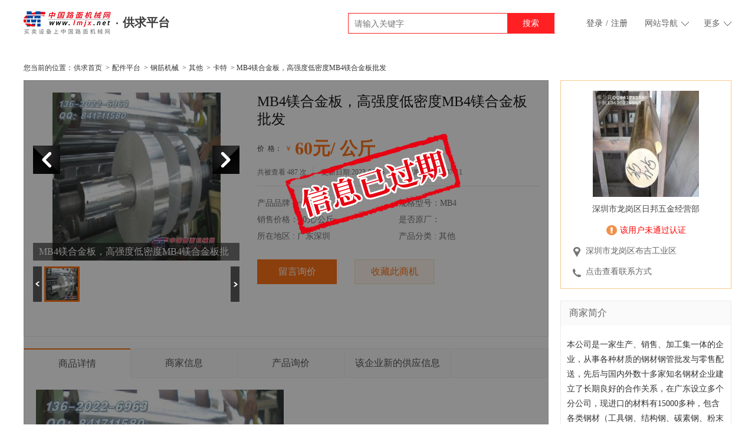

--- FILE ---
content_type: text/html;charset=utf-8
request_url: https://detail.lmjx.net/a/127/762127.shtml
body_size: 11035
content:
<!DOCTYPE html PUBLIC "-//W3C//DTD XHTML 1.0 Transitional//EN" "http://www.w3.org/TR/xhtml1/DTD/xhtml1-transitional.dtd">
<html xmlns="http://www.w3.org/1999/xhtml">
<head>
<title>MB4镁合金板，高强度低密度MB4镁合金板批发_其他_钢筋机械_中国路面机械网</title>
<meta name="keywords" content="其他,钢筋机械,MB4镁合金板，高强度低密度MB4镁合金板批发" />
<meta name="description" content="MB4镁合金板，高强度低密度MB4镁合金板批发_其他_钢筋机械_中国路面机械网镁合金镁合金是以镁为基加入其他元素组成的合金。其特点是：密度小（1.8g/cm3镁合金左右），比强度高，比弹性模量大，散热好，消震性好" />
<meta name="renderer" content="webkit|ie-comp|ie-stand">
<meta http-equiv="Content-Type" content="text/html; charset=utf-8" />
<meta name="mobile-agent" content="format=html5;url=https://mdetail.lmjx.net/a/127/762127.shtml" />
<meta name="mobile-agent" content="format=xhtml;url=https://mdetail.lmjx.net/a/127/762127.shtml" />

<meta name="applicable-device" content="pc">
<link rel="canonical" href="https://detail.lmjx.net/a/127/762127.shtml" />
<link rel="alternate" href="https://mdetail.lmjx.net/a/127/762127.shtml" />
 
<link type="text/css" href="//img.lmjx.net/vipstatic/list/css/styleinfo.css" rel="stylesheet" media="screen" />
<script type="text/javascript" src="//img.lmjx.net/vipstatic/js/jquery.min.1.8.2.js"></script>
<script type="text/javascript" src="//img.lmjx.net/vipstatic/list/js/jquery.lazyload.min.js"></script>

</head>


<body>

<div class="topbar">
<div class="container topbar-main cclear">
<div class="tbm-left fl">
<div class="tbml-logo">
<a href="https://www.lmjx.net" class="tbmll-pic fl" target="_blank"><img src="https://img.lmjx.net/vipstatic/list/images/lmjxlogo.png" alt="中国路面机械网"></a>
<a href="https://list.lmjx.net" class="tbmll-tit fl" target="_blank"><i></i>供求平台</a>
</div>
</div>
<div class="tbm-right fr">
<div class="tbmr-search fl">
<form action="//so.lmjx.net/gongqiu" target="_blank">
<div class="text">
<input type="text" name="w" value="" placeholder="请输入关键字">
</div>
<input type="submit" class="bttn" value="搜索">
</form>
</div>
<div class="tbmr-login fl">
<a href="https://user.lmjx.net/account/login" target="_blank">登录</a>/<a href="https://user.lmjx.net/account/register?referer=" target="_blank">注册</a>
</div>
<div class="tbmr-item tbmr-sitemap fl">
<div class="moreli-title">
<a href="#">
<span>网站导航</span>
<i class="topbar-icon"></i>
</a>
</div>
<div class="tbmr-nav">
<div class="tbmrnav-box cl">
<a href="http://zj.lmjx.net/" target="_blank">整机</a>
<a href="http://zulin.lmjx.net/" target="_blank">租赁</a>
<a href="http://ershou.lmjx.net/" target="_blank">二手</a>
<a href="http://peijian.lmjx.net/" target="_blank">配件</a>
<a href="http://weixiu.lmjx.net/" target="_blank">维修</a>
<a href="http://www.lmjx.net/lmjx/" target="_blank">路面</a>
<a href="http://www.lmjx.net/yhjx/" target="_blank">养护</a>
<a href="http://www.lmjx.net/tfjx/" target="_blank">土方</a>
<a href="http://www.lmjx.net/equipment/" target="_blank">混凝土</a>
<a href="http://www.lmjx.net/zgjx/" target="_blank">桩工</a>
<a href="http://www.lmjx.net/qzjx/" target="_blank">起重</a>
<a href="http://www.lmjx.net/ksjx/" target="_blank">矿山</a> 
</div>
</div>
</div>
<div class="tbmr-item tbmr-more fl">
<div class="moreli-title">
<a href="#">
<span>更多</span>
<i class="topbar-icon"></i>
</a>
</div>
<div class="tbmr-nav">
<div class="tbmrnav-box cl">
<a href="http://zj.lmjx.net/" target="_blank">整机平台</a>
<a href="http://zj.lmjx.net/hui/" target="_blank">购机惠</a>
<a href="http://dealer.lmjx.net/" target="_blank">代理商</a>
<a href="http://zj.lmjx.net/Nav_Brand.html" target="_blank">产品大全</a>
<a href="http://zj.lmjx.net/allmodel.html" target="_blank">型号大全</a>
<a href="http://zj.lmjx.net/allparam.html" target="_blank">参数大全</a>
<a href="http://brand.lmjx.net/" target="_blank">品牌大全</a>
<a href="http://zdc.lmjx.net/" target="_blank">品牌排行榜</a>
<a href="http://zj.lmjx.net/prise/" target="_blank">采购询价</a>
<a href="http://koubei.lmjx.net/" target="_blank">产品口碑</a>
</div>
</div> 
</div>
</div>
</div>
</div>

 

<div class="pt20"></div><script>
var V_id = '762127';  
var V_detail_url = 'https://detail.lmjx.net/';  
var V_detail_pubtime = '1686022773' ;
var V_detail_endtime = '1499758051' ;
</script>
<script type="text/javascript" src="//img.lmjx.net/vipstatic/user/js/ad.js"></script>
<script type="text/javascript" src="https://u-static.lmjx.net/js/fplat/vipnlist_detail.js"></script> 

<div class="ad_6" style="width:1200px;margin:0 auto;"> 
<script>getAds(6);</script> 
</div>


<!--面包屑-->
<div class="sas_wp">
<div class="seat_wp">您当前的位置：<a href="https://list.lmjx.net/">供求首页</a>>
<a href="https://list.lmjx.net/pj/">配件平台</a>>
<a href="https://list.lmjx.net/pj/p10009">钢筋机械</a>>
<a href="https://list.lmjx.net/pj/p10122">其他</a>>

<a href="https://list.lmjx.net/pj/b18">卡特</a>>
MB4镁合金板，高强度低密度MB4镁合金板批发</div>
</div>

<div class="allbody">

<div class="allrightbody">
<div class="proinfosbox prowwid">

<div class="mod18"> 
<span id="prev" class="btn prev"></span> 
<span id="next" class="btn next"></span> 
<span id="prevTop" class="btn prev"></span> 
<span id="nextTop" class="btn next"></span>
        <div id="picBox" class="picBox">
          <ul class="cf">
 
          	
          		            <li> <a  target="_blank"><img  src="https://img.lmjx.net/file/upload/201310/29/15-52-38-41-121739.jpg?x-oss-process=image/resize,m_mfit,w_350,h_275/quality,Q_99/format,jpg" alt="MB4镁合金板，高强度低密度MB4镁合金板批发" /></a> <span>MB4镁合金板，高强度低密度MB4镁合金板批发</span> </li>
          		          	
          		          	
          		          	
          </ul>
          
        </div>

        <div id="listBox" class="listBox">
<ul class="cf">

<li class="on"><i class="arr2"></i><img  src="https://img.lmjx.net/file/upload/201310/29/15-52-38-41-121739.jpg?x-oss-process=image/resize,m_mfit,w_54,h_54/quality,Q_99/format,jpg" alt="MB4镁合金板，高强度低密度MB4镁合金板批发" /></li>
</ul>
        </div>
        	<script type="text/javascript" src="//img.lmjx.net/vipstatic/list/js/imglist.js"></script> 
      	</div>

<div class="infosbox">
<div class="titile">
<h1>MB4镁合金板，高强度低密度MB4镁合金板批发</h1>
</div>
<div class="money">
<h3>价&nbsp;&nbsp;格：</h3>
<span>￥</span>
<p>60元/ 公斤 </p>
</div>
<div class="ckandtime">
<p>共被查看 <span id="hits">417</span> 次</p>
<p>更新日期:2023-06-06</p>
<p class="nbdr">有效期至:2017-07-11</p>
</div>
<div class="productinf">

<p>产品品牌：卡特</p>
<p>规格型号：MB4</p>
<p>销售价格：60元/公斤</p>
<p>是否原厂：</p>
<p>所在地区 : 广东深圳</p>
<p>产品分类 : 其他</p>
<div class="clear"></div>
</div>
<div class="userbtn">
<div class="item this"><a href="#askp_info">留言询价</a></div>

<div class="item"><a href="" id="keepthis" data-id="762127">收藏此商机</a></div>
<div class="clear"></div>
</div>
</div>
</div>

<div class="morchoosepro morcwid">

<div class="navmor" id="product_info">
<div class="item this">
<a href="#product_info">商品详情</a>
</div>
<div class="item">
<a href="#company_info">商家信息</a>
</div>
<div class="item">
<a href="#askp_info">产品询价</a>
</div>
<div class="item">
<a href="#vipn_lists">该企业新的供应信息</a>
</div>

</div>
<div class="morinflist">
<div class="item proinffoot" style="display:block;">
 
          		            <img src="https://img.lmjx.net/file/upload/201310/29/15-52-38-41-121739.jpg!1000x1000.jpg" style="max-width:600px;">
          		          		          		 

<div class="inf">
<div><span style="font-size: 18px"><b>镁合金</b></span></div>
<div><span style="font-size: 18px">&nbsp;</span></div>
<div><span style="font-size: 18px">镁合金是以镁为基加入其他元素组成的合金。其特点是：密度小（1.8g/cm3镁合金左右），比强度高，比弹性模量大，散热好，消震性好，承受冲击载荷能力比铝合金大，耐有机物和碱的腐蚀性能好。主要合金元素有铝、锌、锰、铈、钍以及少量锆或镉等。目前使用广的是镁铝合金，其次是镁锰合金和镁锌锆合金。主要用于航空、航天、运输等工业部门。在实用金属中是轻的金属，镁的比重大约是铝的2/3，是铁的1/4。它是实用金属中的轻的金属，高强度、高刚性。</span></div>
<div><span style="font-size: 18px"><b>镁合金发展</b></span></div>
<div><span style="font-size: 18px">&nbsp;</span></div>
<div><span style="font-size: 18px">得益于中国汽车工业和3C等行业的转型升级及其中国经济地位的显著提升，镁合金行业令市场看好。其中，汽车行业的轻量化，环保化需求，尤其是新能源汽车的发展，以及镁合金研发技术和回收利用技术的不断进步，对促使镁合金的广泛应用将是利好消息。</span></div>
<div><span style="font-size: 18px">《2013-2017年中国镁合金行业市场前瞻与投资预测分析报告》[1]预计，2015年，国内汽车用镁合金将达到68kg/辆，而同期我国汽车销量将突破2800万辆，乘用车销量将达到1960万辆，自主品牌汽车企业通过产业兼并、技术研发和市场渠道开拓等因素作用，销量将突破1000万辆。</span></div>
<div><span style="font-size: 18px">与此同时，镁合金在医药化工和航空航天工业领域的应用也将得到成长。由于下游终端汽车消费市场的稳步增长，前瞻网预计2015年，全球镁合金市场为600万吨，年均复合增长率(CAGR)为20%-25%(其中包含了交通工具、3C、航空航天和医药化工领域镁合金的应用)。</span></div>
<div><span style="font-size: 18px">此外，作为有色金属合金行业的子行业，镁合金行业在中国制造工业的的升级过程中得到实惠。作为资金、材料密集型行业，原材料价格的稳定和较低水平、铸造件行业的整合集中、技术研发的进步等都将较为有利于镁合金行业的发展，市场较为看好。</span></div>
<div><span style="font-size: 18px">&nbsp;</span></div>
<div><span style="font-size: 18px"><b>镁合金特性</b></span></div>
<div><span style="font-size: 18px">密度低、比性能好、减震性能好、导电导热性能良好、工艺性能良好、耐蚀性能差、易于氧化燃饶、耐热性差。</span></div>
<div><span style="font-size: 18px">&nbsp;</span></div>
<div><span style="font-size: 18px"><b>镁合金产品特点</b></span></div>
<div><span style="font-size: 18px">&nbsp;</span></div>
<div><span style="font-size: 18px">[2]　其加工过程及腐蚀和力学性能有许多特点：散热快、质量轻、刚性好、具有一定的耐蚀性和尺寸稳定性、抗冲击、耐磨、衰减性能好及易于回收；另外还有高的导热和导电性能、无磁性、屏蔽性好和无毒的特点。</span></div>
<div><span style="font-size: 18px">应用范围：镁合金广泛用于携带式的器械和汽车行业中，达到轻量化的目的</span></div>
<div><span style="font-size: 18px">&nbsp;</span></div>
<div><span style="font-size: 18px"><b>&nbsp;</b><b>镁合金铸件1</b></span></div>
<div><span style="font-size: 18px">。</span></div>
<div><span style="font-size: 18px">镁合金的比重虽然比塑料重，但是，单位重量的强度和弹性率比塑料高，所以，在同样的强度零部件的情况下，镁合金的零部件能做得比塑料的薄而且轻。另外，由于镁合金的比强度也比铝合金和铁高，因此，在不减少零部件的强度下，可减轻铝或铁的零部件的重量。</span></div>
<div><span style="font-size: 18px">镁合金相对比强度（强度与质量之比）。比刚度（刚度与质量之比）接近铝合金和钢，远高于工程塑料。</span></div>
<div><span style="font-size: 18px">在弹性范围内，镁合金受到冲击载荷时，吸收的能量比铝合金件大一半，所以镁合金具有良好的抗震减噪性能。</span></div>
<div><span style="font-size: 18px">镁合金熔点比铝合金熔点低，压铸成型性能好。镁合金铸件抗拉强度与铝合金铸件相当，一般可达250MPA，可达600多Mpa。屈服强度，延伸率与铝合金也相差不大。</span></div>
<div><span style="font-size: 18px">镁合金还个有良好的耐腐蚀性能，电磁屏蔽性能，防辐射性能，可做到</span></div></div>
<div style="margin:20px; background-color: #FFFCE3; border: 1px solid #FFD696; color: #333;padding: 2px 6px;padding:15px;line-height:25px;">		
<p><strong>免责声明：</strong>以上所展示的信息由会员自行提供，内容的真实性、准确性和合法性 由发布会员负责。中国路面机械网对此不承担任何责任。</p>

<p><strong>友情提醒：</strong>为规避购买风险，建议您在购买相关产品前务必确认供应商资质（营业执照等证件）及产品质量。我们原则上建议您选择经过中国路面机械网认证的 <a href="http://trust.lmjx.net/" target="_blank" style="color:red;">守信通</a> 会员
</p>
</div>
</div>
</div>

<div class="navmor" id="company_info">
<div class="item">
<a href="#product_info">商品详情</a>
</div>
<div class="item this">
<a href="#company_info">商家信息</a>
</div>
<div class="item">
<a href="#askp_info">产品询价</a>
</div>
<div class="item">
<a href="#vipn_lists">该企业新的供应信息</a>
</div>

</div>
<div class="morinflist">
<div class="item enterpriseinfo">
<div class="icobox">
<a href="http://tonghejin5566.cn.lmjx.net" target="_blank" class="img"><img src="https://img.lmjx.net/file/upload/201306/13/17-36-03-40-121739.jpg!120x120.jpg" alt="" /></a>
<!--<div class="img zw_img"></div>-->
<a href="http://tonghejin5566.cn.lmjx.net" target="_blank">进入企业网站</a>
</div>

<div class="tb_box">
<table width="100%" border="0">
  <tr>
<td colspan="4" class="cnm"><a href="http://tonghejin5566.cn.lmjx.net" target="_blank">
深圳市龙岗区日邦五金经营部</a>
<p class="valid_n">该用户未通过认证</p>
</td>
  </tr>
  
  <tr>
<th>主营产品：</th>
<td>三宝红铜|铍铜|钨铜|杯士铜|白铜|钨钢|磷青铜|锡青铜|合金銅|紫銅|铝青铜|铬锆铜|环保铜|模具钢材|高速钢|粉末钢|白钢|M35、M42、超硬白钢|瑞典白钢刀|超硬白钢刀|白钢刀|弹簧钢|钨钢|眼鏡模具專用合金钢|美国铝合金|超硬铝|不銹钢|易削切钢</td>
<th>联系人：</th>
<td> 张兰花 </td>
  </tr>
  <tr>
<th>资质认证：</th>
<td>
</td>
<th>邮　件：</th>
<td>szchin2009@163.com</td>
  </tr>
  <tr>
<th>开店时间：</th>
<td></td>
<th>电　话：</th>
<td> 0755-28908215</td>
  </tr>
  <tr>
<th>所在地：</th>
<td>深圳市龙岗区布吉工业区</td>
<th>手　机：</th>
<td> 13620226963</td>
  </tr>
</table>
</div>

</div>
</div>


<div class="navmor" id="askp_info">
<div class="item ">
<a href="#product_info">商品详情</a>
</div>
<div class="item">
<a href="#company_info">商家信息</a>
</div>
<div class="item this">
<a href="#askp_info">产品询价</a>
</div>
<div class="item">
<a href="#vipn_lists">该企业新的供应信息</a>
</div>

</div>
<div class="morinflist proask_wp">
<!--询价单-->
<div class="sheet_wp">
<div style="margin:20px; background-color: #FFFCE3; border: 1px solid #FFD696; color: #333;padding: 2px 6px;padding:15px;line-height:25px;">		
<p><strong>免责声明：</strong>以上所展示的信息由会员自行提供，内容的真实性、准确性和合法性 由发布会员负责。中国路面机械网对此不承担任何责任。</p>

<p><strong>友情提醒：</strong>为规避购买风险，建议您在购买相关产品前务必确认供应商资质（营业执照等证件）及产品质量。我们原则上建议您选择经过中国路面机械网认证的 <a href="http://trust.lmjx.net/" target="_blank" style="color:red;">守信通</a> 会员
</p>
</div>
<div class="list">
    <iframe src="" name="_iframe_i_25" style="display:none;" frameborder="0"></iframe>
    <form method="post" id="askp_form" action="/askp/upd" target="_iframe_i_25">
        <input type="hidden" name="vipnlist_id" value="762127" />
<input type="hidden" name="url" value="https://detail.lmjx.net/a/127/762127.shtml" />
<input type="hidden" name="sourceid" value="detail" />
<table width="100%" border="0">
  <tr>
<td class="tit"><i>*</i>询价标题：</td>
<td class="c_style">
<input type="text" class="title" name="title" style="width:508px;" value="我对您发布的“MB4镁合金板，高强度低密度MB4镁合金板批发”很感兴趣">
</td>
  </tr>

  
  <tr>
<td class="tit"><i></i>主要内容：</td>
<td class="c_style conarea">
<textarea class="contxt" name="content"></textarea>
</td>
  </tr>

            <tr>
                <td class="tit"><i>*</i>询价地区：</td>
                <td class="c_style sel_wp" id="load_area">	
<input type="hidden" id="i_area_id" name="carea_id" value="0">
                    <select style="width:100px" class="area_id">
                        <option value="0">请选择</option>
                                                <option value="1101">北京</option>
                                                <option value="1102">天津</option>
                                                <option value="1103">河北</option>
                                                <option value="1104">山西</option>
                                                <option value="1105">内蒙古</option>
                                                <option value="1106">辽宁</option>
                                                <option value="1107">吉林</option>
                                                <option value="1108">黑龙江</option>
                                                <option value="1109">上海</option>
                                                <option value="1110">江苏</option>
                                                <option value="1111">浙江</option>
                                                <option value="1112">安徽</option>
                                                <option value="1113">福建</option>
                                                <option value="1114">江西</option>
                                                <option value="1115">山东</option>
                                                <option value="1116">河南</option>
                                                <option value="1117">湖北</option>
                                                <option value="1118">湖南</option>
                                                <option value="1119">广东</option>
                                                <option value="1120">广西</option>
                                                <option value="1121">海南</option>
                                                <option value="1122">重庆</option>
                                                <option value="1123">四川</option>
                                                <option value="1124">贵州</option>
                                                <option value="1125">云南</option>
                                                <option value="1126">西藏</option>
                                                <option value="1127">陕西</option>
                                                <option value="1128">甘肃</option>
                                                <option value="1129">青海</option>
                                                <option value="1130">宁夏</option>
                                                <option value="1131">新疆</option>
                                                <option value="1132">台湾</option>
                                                <option value="1133">香港</option>
                                                <option value="1134">澳门</option>
                                            </select>
                </td>
              </tr>

        
  <tr>
<td class="tit"><em></em></td>
<td class="c_style">&nbsp;</td>
  </tr>

  <tr>
<td colspan="5" class="c_style binf">
<span class="ttit"><i>*</i>联系人:</span>
<span class="inps">
<input type="text" class="name" style="margin-left:6px;"  name="name" value="">
</span>
<span class="ttit"><i>*</i>手机号码:</span>
<span class="inps">
<input type="text" class="phone" name="phone" value="">
</span>
</td>
  </tr>
  <tr>
<td colspan="5" class="c_style binf">
                <span class="ttit">公司名称:</span>
                <span class="inps">
                    <input type="text" style="margin-left:6px;"  name="company" value="">
                </span>
<span class="ttit">电子邮箱:</span>
<span class="inps">
<input type="text" name="email" value="">
</span>
</td>
  </tr>
  
  <tr>
<td colspan="2" class="btn">
<a href="javascript:;" onclick="return check();" class="sendbtn">发送询价单</a>
</td>
  </tr>
</table>
        </form>

</div>
</div>

<div class="judge_wp succeed_wp" style="z-index:999;">
    <div class="wp">
        <a href="javascript:;" onclick="$('.judge_wp').hide();return false;" class="close"></a>
        <div class="inf cclear">
            <div class="img"></div>
            <div class="txt">成功</div>
        </div>
    </div>
</div>
</div>


<div class="navmor" id="vipn_lists">
<div class="item">
<a href="#product_info">商品详情</a>
</div>
<div class="item">
<a href="#company_info">商家信息</a>
</div>
<div class="item">
<a href="#askp_info">产品询价</a>
</div>
<div class="item this">
<a href="#vipn_lists">该企业新的供应信息</a>
</div>

</div>

<div class="sd_wrap sddt_wrap" style="margin-top:0px;">
<div class="product_l">
<div class="plist">
<div class="item" style="width:210px;">
<div class="img"><a href="https://detail.lmjx.net/a/286/770286.shtml" target="_blank"><img src="https://img.lmjx.net/file/upload/201311/25/15-32-41-90-121739.jpg!600x400.jpg" onerror="this.src='//img.lmjx.net/vipstatic/list/images/icon_not_a_big.jpg'" class="conimg"/></a></div>
<h3>12元/公斤</h3>
<p><a href="https://detail.lmjx.net/a/286/770286.shtml" target="_blank">厂家现货供应28CR4合金结构钢板现货支持混批</a></p>
<div class="nm">

 
<a href="http://tonghejin5566.cn.lmjx.net" target="_blank">深圳市龙岗区日邦五金经营部</a>
 
</div>
<div class="are">
  广东 深圳
</div>
<div class="ppinf">
<div class="inf cclear">
<p>产品品牌: 中联</p>
<p>产品分类: 其他</p>
<p>规格型号: 28CR4</p>
<p>配件分类: 其它配套件</p>
<p>销售价格: 12元/公斤</p>
<p>是否原厂: </p>

</div>
<a href="https://detail.lmjx.net/a/286/770286.shtml#askp_info" target="_blank" class="xj">我要询价</a>
</div>
</div>
<div class="item" style="width:210px;">
<div class="img"><a href="https://detail.lmjx.net/a/285/770285.shtml" target="_blank"><img src="https://img.lmjx.net/file/upload/201311/25/15-27-12-58-121739.jpg!600x400.jpg" onerror="this.src='//img.lmjx.net/vipstatic/list/images/icon_not_a_big.jpg'" class="conimg"/></a></div>
<h3>12元/公斤</h3>
<p><a href="https://detail.lmjx.net/a/285/770285.shtml" target="_blank">1.7016合结钢|1.7016德国进口圆钢1.7016钢材</a></p>
<div class="nm">

 
<a href="http://tonghejin5566.cn.lmjx.net" target="_blank">深圳市龙岗区日邦五金经营部</a>
 
</div>
<div class="are">
  广东 深圳
</div>
<div class="ppinf">
<div class="inf cclear">
<p>产品品牌: 中联</p>
<p>产品分类: 其他</p>
<p>规格型号: 1.7016</p>
<p>配件分类: 其它配套件</p>
<p>销售价格: 12元/公斤</p>
<p>是否原厂: </p>

</div>
<a href="https://detail.lmjx.net/a/285/770285.shtml#askp_info" target="_blank" class="xj">我要询价</a>
</div>
</div>
<div class="item" style="width:210px;">
<div class="img"><a href="https://detail.lmjx.net/a/283/770283.shtml" target="_blank"><img src="https://img.lmjx.net/file/upload/201311/25/15-24-33-58-121739.jpg!600x400.jpg" onerror="this.src='//img.lmjx.net/vipstatic/list/images/icon_not_a_big.jpg'" class="conimg"/></a></div>
<h3>12元/公斤</h3>
<p><a href="https://detail.lmjx.net/a/283/770283.shtml" target="_blank">供应17CR3合金结构钢钢板抗拉强度及17CR3硬度</a></p>
<div class="nm">

 
<a href="http://tonghejin5566.cn.lmjx.net" target="_blank">深圳市龙岗区日邦五金经营部</a>
 
</div>
<div class="are">
  广东 深圳
</div>
<div class="ppinf">
<div class="inf cclear">
<p>产品品牌: 临工</p>
<p>产品分类: 其他</p>
<p>规格型号: 17CR3</p>
<p>配件分类: 其它配套件</p>
<p>销售价格: 12元/公斤</p>
<p>是否原厂: </p>

</div>
<a href="https://detail.lmjx.net/a/283/770283.shtml#askp_info" target="_blank" class="xj">我要询价</a>
</div>
</div>
<div class="item" style="width:210px;">
<div class="img"><a href="https://detail.lmjx.net/a/129/762129.shtml" target="_blank"><img src="https://img.lmjx.net/file/upload/201310/29/15-55-02-97-121739.jpg!600x400.jpg" onerror="this.src='//img.lmjx.net/vipstatic/list/images/icon_not_a_big.jpg'" class="conimg"/></a></div>
<h3>60元/公斤</h3>
<p><a href="https://detail.lmjx.net/a/129/762129.shtml" target="_blank">MB5镁合金带批发-手机壳配件用MB5镁合金带材</a></p>
<div class="nm">

 
<a href="http://tonghejin5566.cn.lmjx.net" target="_blank">深圳市龙岗区日邦五金经营部</a>
 
</div>
<div class="are">
  广东 深圳
</div>
<div class="ppinf">
<div class="inf cclear">
<p>产品品牌: 西筑</p>
<p>产品分类: 其他</p>
<p>规格型号: MB5</p>
<p>配件分类: 其它配套件</p>
<p>销售价格: 60元/公斤</p>
<p>是否原厂: </p>

</div>
<a href="https://detail.lmjx.net/a/129/762129.shtml#askp_info" target="_blank" class="xj">我要询价</a>
</div>
</div>
<div class="item" style="width:210px;">
<div class="img"><a href="https://detail.lmjx.net/a/127/762127.shtml" target="_blank"><img src="https://img.lmjx.net/file/upload/201310/29/15-52-38-41-121739.jpg!600x400.jpg" onerror="this.src='//img.lmjx.net/vipstatic/list/images/icon_not_a_big.jpg'" class="conimg"/></a></div>
<h3>60元/公斤</h3>
<p><a href="https://detail.lmjx.net/a/127/762127.shtml" target="_blank">MB4镁合金板，高强度低密度MB4镁合金板批发</a></p>
<div class="nm">

 
<a href="http://tonghejin5566.cn.lmjx.net" target="_blank">深圳市龙岗区日邦五金经营部</a>
 
</div>
<div class="are">
  广东 深圳
</div>
<div class="ppinf">
<div class="inf cclear">
<p>产品品牌: 卡特</p>
<p>产品分类: 其他</p>
<p>规格型号: MB4</p>
<p>配件分类: 轴承</p>
<p>销售价格: 60元/公斤</p>
<p>是否原厂: </p>

</div>
<a href="https://detail.lmjx.net/a/127/762127.shtml#askp_info" target="_blank" class="xj">我要询价</a>
</div>
</div>
<div class="item" style="width:210px;">
<div class="img"><a href="https://detail.lmjx.net/a/710/741710.shtml" target="_blank"><img src="//img.lmjx.net/vipstatic/list/images/icon_not_a_big.jpg" onerror="this.src='//img.lmjx.net/vipstatic/list/images/icon_not_a_big.jpg'" class="conimg"/></a></div>
<h3>20元/公斤</h3>
<p><a href="https://detail.lmjx.net/a/710/741710.shtml" target="_blank">供应AlZn4Mg1.79Mn其他其它配套件</a></p>
<div class="nm">

 
<a href="http://tonghejin5566.cn.lmjx.net" target="_blank">深圳市龙岗区日邦五金经营部</a>
 
</div>
<div class="are">
  广东 深圳 龙岗区
</div>
<div class="ppinf">
<div class="inf cclear">
<p>产品品牌: 美国</p>
<p>产品分类: 其他</p>
<p>规格型号: AlZn4Mg1.79Mn</p>
<p>配件分类: 其它配套件</p>
<p>销售价格: 20元/公斤</p>
<p>是否原厂: 原厂</p>

</div>
<a href="https://detail.lmjx.net/a/710/741710.shtml#askp_info" target="_blank" class="xj">我要询价</a>
</div>
</div>
<div class="item" style="width:210px;">
<div class="img"><a href="https://detail.lmjx.net/a/709/741709.shtml" target="_blank"><img src="https://img.lmjx.net/file/upload/201308/20/11-42-20-23-121739.jpg!600x400.jpg" onerror="this.src='//img.lmjx.net/vipstatic/list/images/icon_not_a_big.jpg'" class="conimg"/></a></div>
<h3>20元/公斤</h3>
<p><a href="https://detail.lmjx.net/a/709/741709.shtml" target="_blank">合肥AlZn4Mg1.78Mn铸造铝锭批发商</a></p>
<div class="nm">

 
<a href="http://tonghejin5566.cn.lmjx.net" target="_blank">深圳市龙岗区日邦五金经营部</a>
 
</div>
<div class="are">
  广东 深圳
</div>
<div class="ppinf">
<div class="inf cclear">
<p>产品品牌: </p>
<p>产品分类: 其他</p>
<p>规格型号: AlZn4Mg1.78Mn</p>
<p>配件分类: 其它配套件</p>
<p>销售价格: 20元/公斤</p>
<p>是否原厂: </p>

</div>
<a href="https://detail.lmjx.net/a/709/741709.shtml#askp_info" target="_blank" class="xj">我要询价</a>
</div>
</div>
<div class="item" style="width:210px;">
<div class="img"><a href="https://detail.lmjx.net/a/707/741707.shtml" target="_blank"><img src="https://img.lmjx.net/file/upload/201308/20/11-38-24-41-121739.jpg!600x400.jpg" onerror="this.src='//img.lmjx.net/vipstatic/list/images/icon_not_a_big.jpg'" class="conimg"/></a></div>
<h3>20元/公斤</h3>
<p><a href="https://detail.lmjx.net/a/707/741707.shtml" target="_blank">AlZn4Mg1.77Mn铝锌合金产品质量保障</a></p>
<div class="nm">

 
<a href="http://tonghejin5566.cn.lmjx.net" target="_blank">深圳市龙岗区日邦五金经营部</a>
 
</div>
<div class="are">
  广东 深圳
</div>
<div class="ppinf">
<div class="inf cclear">
<p>产品品牌: </p>
<p>产品分类: 其他</p>
<p>规格型号: AlZn4Mg1.77Mn</p>
<p>配件分类: 其它配套件</p>
<p>销售价格: 20元/公斤</p>
<p>是否原厂: </p>

</div>
<a href="https://detail.lmjx.net/a/707/741707.shtml#askp_info" target="_blank" class="xj">我要询价</a>
</div>
</div>
<div class="item" style="width:210px;">
<div class="img"><a href="https://detail.lmjx.net/a/703/741703.shtml" target="_blank"><img src="https://img.lmjx.net/file/upload/201308/20/11-35-33-21-121739.jpg!600x400.jpg" onerror="this.src='//img.lmjx.net/vipstatic/list/images/icon_not_a_big.jpg'" class="conimg"/></a></div>
<h3>20元/公斤</h3>
<p><a href="https://detail.lmjx.net/a/703/741703.shtml" target="_blank">外国环保铸造铝锭AlZn4Mg1.76Mn产品</a></p>
<div class="nm">

 
<a href="http://tonghejin5566.cn.lmjx.net" target="_blank">深圳市龙岗区日邦五金经营部</a>
 
</div>
<div class="are">
  广东 深圳
</div>
<div class="ppinf">
<div class="inf cclear">
<p>产品品牌: </p>
<p>产品分类: 其他</p>
<p>规格型号: AlZn4Mg1.76Mn</p>
<p>配件分类: 其它配套件</p>
<p>销售价格: 20元/公斤</p>
<p>是否原厂: </p>

</div>
<a href="https://detail.lmjx.net/a/703/741703.shtml#askp_info" target="_blank" class="xj">我要询价</a>
</div>
</div>
<div class="item" style="width:210px;">
<div class="img"><a href="https://detail.lmjx.net/a/691/741691.shtml" target="_blank"><img src="https://img.lmjx.net/file/upload/201308/20/11-24-51-68-121739.jpg!600x400.jpg" onerror="this.src='//img.lmjx.net/vipstatic/list/images/icon_not_a_big.jpg'" class="conimg"/></a></div>
<h3>20元/公斤</h3>
<p><a href="https://detail.lmjx.net/a/691/741691.shtml" target="_blank">【厂家直销】AlZn4Mg1.75Mn铸造铝锭</a></p>
<div class="nm">

 
<a href="http://tonghejin5566.cn.lmjx.net" target="_blank">深圳市龙岗区日邦五金经营部</a>
 
</div>
<div class="are">
  广东 深圳
</div>
<div class="ppinf">
<div class="inf cclear">
<p>产品品牌: 成工</p>
<p>产品分类: 其他</p>
<p>规格型号: AlZn4Mg1.75Mn</p>
<p>配件分类: 其它配套件</p>
<p>销售价格: 20元/公斤</p>
<p>是否原厂: </p>

</div>
<a href="https://detail.lmjx.net/a/691/741691.shtml#askp_info" target="_blank" class="xj">我要询价</a>
</div>
</div>
<div class="item" style="width:210px;">
<div class="img"><a href="https://detail.lmjx.net/a/690/741690.shtml" target="_blank"><img src="https://img.lmjx.net/file/upload/201308/20/11-22-52-68-121739.jpg!600x400.jpg" onerror="this.src='//img.lmjx.net/vipstatic/list/images/icon_not_a_big.jpg'" class="conimg"/></a></div>
<h3>20元/公斤</h3>
<p><a href="https://detail.lmjx.net/a/690/741690.shtml" target="_blank">AlZn4Mg1.74Mn铝锌合金产品质量保障量大价优</a></p>
<div class="nm">

 
<a href="http://tonghejin5566.cn.lmjx.net" target="_blank">深圳市龙岗区日邦五金经营部</a>
 
</div>
<div class="are">
  广东 深圳
</div>
<div class="ppinf">
<div class="inf cclear">
<p>产品品牌: 林德</p>
<p>产品分类: 其他</p>
<p>规格型号: AlZn4Mg1.74Mn</p>
<p>配件分类: 其它配套件</p>
<p>销售价格: 20元/公斤</p>
<p>是否原厂: </p>

</div>
<a href="https://detail.lmjx.net/a/690/741690.shtml#askp_info" target="_blank" class="xj">我要询价</a>
</div>
</div>
<div class="item" style="width:210px;">
<div class="img"><a href="https://detail.lmjx.net/a/286/714286.shtml" target="_blank"><img src="https://img.lmjx.net/file/upload/201306/13/17-45-32-80-121739.jpg!600x400.jpg" onerror="this.src='//img.lmjx.net/vipstatic/list/images/icon_not_a_big.jpg'" class="conimg"/></a></div>
<h3>32元/公斤</h3>
<p><a href="https://detail.lmjx.net/a/286/714286.shtml" target="_blank">山东铜材厂家直销欧标CuZn38Sn1As铜合金-质量保证</a></p>
<div class="nm">

 
<a href="http://tonghejin5566.cn.lmjx.net" target="_blank">深圳市龙岗区日邦五金经营部</a>
 
</div>
<div class="are">
  广东 深圳
</div>
<div class="ppinf">
<div class="inf cclear">
<p>产品品牌: </p>
<p>产品分类: 其他</p>
<p>规格型号: CuZn38Sn1As</p>
<p>配件分类: 其它配套件</p>
<p>销售价格: 32元/公斤</p>
<p>是否原厂: </p>

</div>
<a href="https://detail.lmjx.net/a/286/714286.shtml#askp_info" target="_blank" class="xj">我要询价</a>
</div>
</div>


</div>
</div>
</div>

</div>
<div class="clear"></div>

</div>

<div class="allleftbody">
<div class="companyinf">
<div class="icon">
<a href="http://tonghejin5566.cn.lmjx.net" target="_blank"><img src="https://img.lmjx.net/file/upload/201306/13/17-36-03-40-121739.jpg?x-oss-process=image/resize,w_255,h_200/quality,Q_99/format,jpg" style="max-width:100%;"></a>
</div>
 
<div class="info">
<p class="nbdr"><a href="http://tonghejin5566.cn.lmjx.net" target="_blank">深圳市龙岗区日邦五金经营部</a></p>
<p class="valid_n">该用户未通过认证</p>
 

</div>
<div class="addreslist">
<p class="item3">深圳市龙岗区布吉工业区</p>
<p class="item7"><span style="cursor:pointer;" id="showphone" onclick="return showphonebox()">点击查看联系方式</span></p>
</div>


<div id="phonebox" style="display:none;position:fixed;top:50%;left:50%;transform: translate(-50%, -50%); z-index:100;  margin:20px; background-color: #FFFCE3; border: 1px solid #FFD696; color: #333;padding: 2px 6px;padding:25px;line-height:25px;">  
<a style="position:absolute;top:5px;right:5px;color:#888;cursor:pointer;" class="closephonebox">关闭</a> 
<p><strong>免责声明：</strong>以上所展示的信息由会员自行提供，内容的真实性、准确性和合法性 由发布会员负责。中国路面机械网对此不承担任何责任。</p>

<p><strong>友情提醒：</strong>为规避购买风险，建议您在购买相关产品前务必确认供应商资质（营业执照等证件）及产品质量。我们原则上建议您选择经过中国路面机械网认证的 <a href="http://trust.lmjx.net/" target="_blank" style="color:red;">守信通</a> 会员
</p>

<p style="color:red; text-align:center;margin-top:20px;cursor:pointer; font-weight:800;" class="bindphone" data-phone="13620226963">点击查看联系方式</p>
</div>

</div>
<div class="pt20"></div>
        <div class="producttypesj">
            <div class="alltitle">商家简介</div>
            <p>本公司是一家生产、销售、加工集一体的企业，从事各种材质的钢材钢管批发与零售配送，先后与国内外数十多家知名钢材企业建立了长期良好的合作关系，在广东设立多个分公司，现进口的材料有15000多种，包含各类钢材（工具钢、结构钢、碳素钢、粉末钢、高速钢、钨钢(硬质合金钢)、铬钢、铬钼合金钢、耐热钢、不锈钢。</p>
        </div>
        
<div class="pt20"></div>

<div class="ad_7"> 
<script>getAds(7);</script>
</div>


<div class="prolinkgo">
<div class="alltitle">推荐产品</div>
<div class="item">
<div class="icon"><a href="https://zj.lmjx.net/detail_NDIxMjI=.html" target="_blank"><img src="https://zj-static.lmjx.net/upload/202210/31/1200w800h1667186064398459.jpg!605x375.jpg"></a></div>
<div class="gobtn">
<a href="javascript:;">卡特彼勒新经典CAT®320 GX液压挖掘机</a>
<a class="btnpros"href="https://zj.lmjx.net/detail_NDIxMjI=.html" target="_blank">查看产品</a>
</div>
</div>
<div class="item">
<div class="icon"><a href="https://zj.lmjx.net/detail_MTgxOTI=.html" target="_blank"><img src="https://zj-static.lmjx.net/upload/202210/31/1200w800h1667199374573746.jpg!605x375.jpg"></a></div>
<div class="gobtn">
<a href="javascript:;">卡特彼勒CAT®305.5液压挖掘机</a>
<a class="btnpros"href="https://zj.lmjx.net/detail_MTgxOTI=.html" target="_blank">查看产品</a>
</div>
</div>
<div class="item">
<div class="icon"><a href="https://zj.lmjx.net/detail_NDc3NzU=.html" target="_blank"><img src="https://zj-static.lmjx.net/upload/202211/08/1200w800h1667899533837046.jpg!605x375.jpg"></a></div>
<div class="gobtn">
<a href="javascript:;">三一重工SY60C（国四） 小型挖掘机</a>
<a class="btnpros"href="https://zj.lmjx.net/detail_NDc3NzU=.html" target="_blank">查看产品</a>
</div>
</div>
<div class="item">
<div class="icon"><a href="https://zj.lmjx.net/detail_NDY4MzQ=.html" target="_blank"><img src="https://zj-static.lmjx.net/upload/202303/16/1200w800h1678931234753388.jpg!605x375.jpg"></a></div>
<div class="gobtn">
<a href="javascript:;">迪万伦DX60 ACE国四挖掘机</a>
<a class="btnpros"href="https://zj.lmjx.net/detail_NDY4MzQ=.html" target="_blank">查看产品</a>
</div>
</div>
<div class="item">
<div class="icon"><a href="https://zj.lmjx.net/detail_NDc3ODQ=.html" target="_blank"><img src="https://zj-static.lmjx.net/upload/202212/30/1200w800h1672364785304945.jpg!605x375.jpg"></a></div>
<div class="gobtn">
<a href="javascript:;">小松PC200-11M0挖掘机</a>
<a class="btnpros"href="https://zj.lmjx.net/detail_NDc3ODQ=.html" target="_blank">查看产品</a>
</div>
</div>
<div class="item">
<div class="icon"><a href="https://zj.lmjx.net/detail_NDc1Mzc=.html" target="_blank"><img src="https://zj-static.lmjx.net/upload/202212/30/800w600h1672370693164104.jpg!605x375.jpg"></a></div>
<div class="gobtn">
<a href="javascript:;">徐工XE26U国四微型挖掘机</a>
<a class="btnpros"href="https://zj.lmjx.net/detail_NDc1Mzc=.html" target="_blank">查看产品</a>
</div>
</div>
<div class="item">
<div class="icon"><a href="https://zj.lmjx.net/detail_NDg4NjI=.html" target="_blank"><img src="https://zj-static.lmjx.net/upload/202304/14/800w534h1681438581146359.jpg!605x375.jpg"></a></div>
<div class="gobtn">
<a href="javascript:;">山东临工E6155H国四小型液压挖掘机</a>
<a class="btnpros"href="https://zj.lmjx.net/detail_NDg4NjI=.html" target="_blank">查看产品</a>
</div>
</div>
<div class="item">
<div class="icon"><a href="https://zj.lmjx.net/detail_NDc4MTE=.html" target="_blank"><img src="https://zj-static.lmjx.net/upload/202212/01/1200w800h1669875716236744.jpg!605x375.jpg"></a></div>
<div class="gobtn">
<a href="javascript:;">山河智能SWE60F国四挖掘机</a>
<a class="btnpros"href="https://zj.lmjx.net/detail_NDc4MTE=.html" target="_blank">查看产品</a>
</div>
</div>
<div class="item">
<div class="icon"><a href="https://zj.lmjx.net/detail_NDc5NDc=.html" target="_blank"><img src="https://zj-static.lmjx.net/upload/202212/06/1200w800h1670296464003684.jpg!605x375.jpg"></a></div>
<div class="gobtn">
<a href="javascript:;">沃尔沃EC55 Electric电动挖掘机</a>
<a class="btnpros"href="https://zj.lmjx.net/detail_NDc5NDc=.html" target="_blank">查看产品</a>
</div>
</div>
<div class="item">
<div class="icon"><a href="https://zj.lmjx.net/detail_MjkxMzg=.html" target="_blank"><img src="https://zj-static.lmjx.net/upload/202004/30/1200w800h1588238605765100.jpg!605x375.jpg"></a></div>
<div class="gobtn">
<a href="javascript:;">厦工XG822FL履带式挖掘机</a>
<a class="btnpros"href="https://zj.lmjx.net/detail_MjkxMzg=.html" target="_blank">查看产品</a>
</div>
</div>
</div>
<div class="pt20"></div>

<div class="ad_8"> 
<script>getAds(8);</script>
</div>
</div>

<div class="clear"></div>
</div>


<div style="width:1200px;overflow:auto;margin:0 auto ;">
<div class="ad_9">
<script>getAds(9);</script>
</div>
</div>


<!--底部-->
<div class="footero">
<div class="footer ">

<ul class="about">
<li>
<a href="http://www.lmjx.net/about/indexen.htm" target="_blank">关于我们</a> |
<a href="http://about.lmjx.net/index/lxwm/" target="_blank">联系方式</a> |
<a href="http://about.lmjx.net/index/fwxm/" target="_blank">服务项目</a> |
<a href="http://www.lmjx.net/FriendSite/" target="_blank">友情链接</a> |
<a href="http://www.lmjx.net/sitemap.htm" target="_blank">网站地图</a>
</li>

<li>
中国路面机械网版权所有 Copyright &copy;2002-2023 Lmjx.Net ,All Rights Reserved .
</li>
<li>
京ICP备09081701号-15
</li>
</ul>
<p class="itemlmjx">
<span>在线客服：</span>编辑部：<a target="blank" href="//wpa.qq.com/msgrd?v=3&amp;uin=1138462944&amp;site=qq&amp;menu=yes"><img border="0" src="//pub.idqqimg.com/qconn/wpa/button/button_old_101.gif" alt="点击这里给我发消息"></a>&nbsp;&nbsp;广告合作：<a target="blank" href="http://wpa.qq.com/msgrd?v=3&amp;uin=4080290&amp;site=qq&amp;menu=yes"><img border="0" src="//pub.idqqimg.com/qconn/wpa/button/button_old_101.gif" alt="点击这里给我发消息"></a>&nbsp;&nbsp;客服：<a target="blank" href="//wpa.qq.com/msgrd?v=3&amp;uin=1352153007&amp;site=qq&amp;menu=yes"><img border="0" src="//pub.idqqimg.com/qconn/wpa/button/button_old_101.gif" alt="点击这里给我发消息"></a>
</p>

<p class="index_box_icp">京ICP证090624号、京ICP备09081701号、<a target="_blank" href="http://www.beian.gov.cn/portal/registerSystemInfo?recordcode=11010502031237"><img style="vertical-align: middle;" src="//img.lmjx.net/s/ed/ghs.png">京公网安备 11010502031237号</a> <strong>主办单位:中国工程机械工业协会筑路机械分会</strong>
</p>
<span style="display:none;">
<script type="text/javascript">var cnzz_protocol = (("https:" == document.location.protocol) ? " https://" : " http://");document.write(unescape("%3Cspan id='cnzz_stat_icon_452385'%3E%3C/span%3E%3Cscript src='" + cnzz_protocol + "s22.cnzz.com/stat.php%3Fid%3D452385' type='text/javascript'%3E%3C/script%3E"));</script>
</span>
<span style="display:none;">

<script>
var _hmt = _hmt || [];
(function() {
  var hm = document.createElement("script");
  hm.src = "https://hm.baidu.com/hm.js?9c31875a91593f91d885f19c682d2d01";
  var s = document.getElementsByTagName("script")[0]; 
  s.parentNode.insertBefore(hm, s);
})();
</script>
</span>
</div>
</div>


--- FILE ---
content_type: text/javascript; charset=utf-8
request_url: https://detail.lmjx.net/js/careas
body_size: 56314
content:
window.careas=({"1001":{"id":"1001","name":"\u4e2d\u56fd","children_ids":["1101","1102","1103","1104","1105","1106","1107","1108","1109","1110","1111","1112","1113","1114","1115","1116","1117","1118","1119","1120","1121","1122","1123","1124","1125","1126","1127","1128","1129","1130","1131","1132","1133","1134"]},"1002":{"id":"1002","name":"\u7f8e\u56fd","children_ids":[]},"1003":{"id":"1003","name":"\u65e5\u672c","children_ids":[]},"1004":{"id":"1004","name":"\u97e9\u56fd","children_ids":[]},"1005":{"id":"1005","name":"\u5370\u5ea6","children_ids":[]},"1542":{"id":"1542","name":"\u5170\u5dde\u5e02","children_ids":["4132","4133","4134","4135","4136","4137","4138","4139"]},"1296":{"id":"1296","name":"\u798f\u5dde","children_ids":["2616","2617","2618","2619","2620","2621","2622","2623","2624","2625","2626","2627","2628"]},"1556":{"id":"1556","name":"\u897f\u5b81","children_ids":["4219","4220","4221","4222","4223","4224","4225"]},"1305":{"id":"1305","name":"\u5357\u660c","children_ids":["2701","2702","2703","2704","2705","2706","2707","2708","2709"]},"1564":{"id":"1564","name":"\u94f6\u5ddd","children_ids":["4262","4263","4264","4265","4266","4267"]},"1569":{"id":"1569","name":"\u4e4c\u9c81\u6728\u9f50","children_ids":["4283","4284","4285","4286","4287","4288","4289","4290"]},"1316":{"id":"1316","name":"\u6d4e\u5357","children_ids":["2800","2801","2802","2803","2804","2805","2806","2807","2808","2809"]},"1587":{"id":"1587","name":"\u53f0\u5317\u5e02","children_ids":[]},"1333":{"id":"1333","name":"\u90d1\u5dde","children_ids":["2940","2941","2942","2943","2944","2945","2946","2947","2948","2949","2950","2951"]},"1351":{"id":"1351","name":"\u6b66\u6c49","children_ids":["3098","3099","3100","3101","3102","3103","3104","3105","3106","3107","3108","3109","3110"]},"1610":{"id":"1610","name":"\u4e2d\u897f\u533a","children_ids":[]},"1101":{"id":"1101","name":"\u5317\u4eac","children_ids":["1135","1136","1137","1138","1139","1140","1141","1142","1143","1144","1145","1146","1147","1148","1149","1150"]},"1368":{"id":"1368","name":"\u957f\u6c99","children_ids":["3196","3197","3198","3199","3200","3201","3202","3203","3204"]},"1628":{"id":"1628","name":"\u5723\u5b89\u591a\u5c3c\u5802\u533a","children_ids":[]},"1382":{"id":"1382","name":"\u5e7f\u5dde","children_ids":["3318","3319","3320","3321","3322","3323","3324","3325","3326","3327","3328","3329"]},"1135":{"id":"1135","name":"\u4e1c\u57ce","children_ids":[]},"1403":{"id":"1403","name":"\u5357\u5b81","children_ids":["3441","3442","3443","3444","3445","3446","3447","3448","3449","3450","3451","3452"]},"1151":{"id":"1151","name":"\u548c\u5e73","children_ids":[]},"1417":{"id":"1417","name":"\u6d77\u53e3","children_ids":["3550","3551","3552","3553"]},"1167":{"id":"1167","name":"\u77f3\u5bb6\u5e84","children_ids":["1635","1636","1637","1638","1639","1640","1641","1642","1643","1644","1645","1646","1647","1648","1649","1650","1651","1652","1653","1654","1655","1656","1657"]},"1178":{"id":"1178","name":"\u592a\u539f","children_ids":["1807","1808","1809","1810","1811","1812","1813","1814","1815","1816"]},"1438":{"id":"1438","name":"\u4e07\u5dde","children_ids":[]},"1189":{"id":"1189","name":"\u547c\u548c\u6d69\u7279","children_ids":["1926","1927","1928","1929","1930","1931","1932","1933","1934"]},"1201":{"id":"1201","name":"\u6c88\u9633","children_ids":["2027","2028","2029","2030","2031","2032","2033","2034","2035","2036","2037","2038","2039"]},"1215":{"id":"1215","name":"\u957f\u6625","children_ids":["2127","2128","2129","2130","2131","2132","2133","2134","2135","2136"]},"1479":{"id":"1479","name":"\u6210\u90fd","children_ids":["3554","3555","3556","3557","3558","3559","3560","3561","3562","3563","3564","3565","3566","3567","3568","3569","3570","3571","3572"]},"1224":{"id":"1224","name":"\u54c8\u5c14\u6ee8","children_ids":["2187","2188","2189","2190","2191","2192","2193","2194","2195","2196","2197","2198","2199","2200","2201","2202","2203","2204"]},"1237":{"id":"1237","name":"\u9ec4\u6d66","children_ids":[]},"1500":{"id":"1500","name":"\u8d35\u9633","children_ids":["3735","3736","3737","3738","3739","3740","3741","3742","3743","3744"]},"1509":{"id":"1509","name":"\u6606\u660e","children_ids":["3823","3824","3825","3826","3827","3828","3829","3830","3831","3832","3833","3834","3835","3836"]},"1255":{"id":"1255","name":"\u5357\u4eac","children_ids":["2315","2316","2317","2318","2319","2320","2321","2322","2323","2324","2325","2326","2327"]},"1268":{"id":"1268","name":"\u676d\u5dde","children_ids":["2421","2422","2423","2424","2425","2426","2427","2428","2429","2430","2431","2432","2433"]},"1525":{"id":"1525","name":"\u62c9\u8428","children_ids":["3952","3953","3954","3955","3956","3957","3958","3959"]},"1532":{"id":"1532","name":"\u897f\u5b89","children_ids":["4025","4026","4027","4028","4029","4030","4031","4032","4033","4034","4035","4036","4037"]},"1279":{"id":"1279","name":"\u5408\u80a5","children_ids":["2511","2512","2513","2514","2515","2516","2517"]},"1280":{"id":"1280","name":"\u9ec4\u5c71","children_ids":["2518","2519","2520","2521","2522","2523","2524"]},"1543":{"id":"1543","name":"\u5e86\u9633","children_ids":["4140","4141","4142","4143","4144","4145","4146","4147"]},"1297":{"id":"1297","name":"\u53a6\u95e8","children_ids":["2629","2630","2631","2632","2633","2634"]},"1557":{"id":"1557","name":"\u6d77\u4e1c","children_ids":["4226","4227","4228","4229","4230","4231"]},"1306":{"id":"1306","name":"\u629a\u5dde","children_ids":["2710","2711","2712","2713","2714","2715","2716","2717","2718","2719","2720"]},"1565":{"id":"1565","name":"\u77f3\u5634\u5c71","children_ids":["4268","4269","4270"]},"1570":{"id":"1570","name":"\u514b\u62c9\u739b\u4f9d","children_ids":["4291","4292","4293","4294"]},"1317":{"id":"1317","name":"\u5a01\u6d77","children_ids":["2810","2811","2812","2813"]},"1588":{"id":"1588","name":"\u6843\u56ed\u53bf","children_ids":[]},"1334":{"id":"1334","name":"\u8bb8\u660c","children_ids":["2952","2953","2954","2955","2956","2957"]},"1352":{"id":"1352","name":"\u8346\u5dde","children_ids":["3111","3112","3113","3114","3115","3116","3117","3118"]},"1611":{"id":"1611","name":"\u4e1c\u533a","children_ids":[]},"1102":{"id":"1102","name":"\u5929\u6d25","children_ids":["1151","1152","1153","1154","1155","1156","1157","1158","1159","1160","1161","1162","1163","1164","1165","1166"]},"1369":{"id":"1369","name":"\u90f4\u5dde","children_ids":["3205","3206","3207","3208","3209","3210","3211","3212","3213","3214","3215"]},"1629":{"id":"1629","name":"\u5927\u5802\u533a","children_ids":[]},"1383":{"id":"1383","name":"\u8087\u5e86","children_ids":["3330","3331","3332","3333","3334","3335","3336","3337"]},"1136":{"id":"1136","name":"\u623f\u5c71","children_ids":[]},"1404":{"id":"1404","name":"\u767e\u8272","children_ids":["3453","3454","3455","3456","3457","3458","3459","3460","3461","3462","3463","3464"]},"1152":{"id":"1152","name":"\u4e1c\u4e3d","children_ids":[]},"1418":{"id":"1418","name":"\u4e09\u4e9a","children_ids":[]},"1168":{"id":"1168","name":"\u5eca\u574a","children_ids":["1658","1659","1660","1661","1662","1663","1664","1665","1666","1667"]},"1179":{"id":"1179","name":"\u4e34\u6c7e","children_ids":["1817","1818","1819","1820","1821","1822","1823","1824","1825","1826","1827","1828","1829","1830","1831","1832","1833"]},"1439":{"id":"1439","name":"\u4e07\u76db","children_ids":[]},"1190":{"id":"1190","name":"\u5305\u5934","children_ids":["1935","1936","1937","1938","1939","1940","1941","1942","1943"]},"1202":{"id":"1202","name":"\u8fbd\u9633","children_ids":["2040","2041","2042","2043","2044","2045","2046"]},"1216":{"id":"1216","name":"\u5409\u6797","children_ids":["2137","2138","2139","2140","2141","2142","2143","2144","2145"]},"1480":{"id":"1480","name":"\u5185\u6c5f","children_ids":["3573","3574","3575","3576","3577"]},"1225":{"id":"1225","name":"\u7261\u4e39\u6c5f","children_ids":["2205","2206","2207","2208","2209","2210","2211","2212","2213","2214"]},"1238":{"id":"1238","name":"\u6768\u6d66","children_ids":[]},"1501":{"id":"1501","name":"\u516d\u76d8\u6c34","children_ids":["3745","3746","3747","3748"]},"1510":{"id":"1510","name":"\u695a\u96c4","children_ids":["3837","3838","3839","3840","3841","3842","3843","3844","3845","3846"]},"1256":{"id":"1256","name":"\u626c\u5dde","children_ids":["2328","2329","2330","2331","2332","2333","2334"]},"1269":{"id":"1269","name":"\u53f0\u5dde","children_ids":["2434","2435","2436","2437","2438","2439","2440","2441","2442"]},"1526":{"id":"1526","name":"\u660c\u90fd","children_ids":["3960","3961","3962","3963","3964","3965","3966","3967","3968","3969","3970"]},"1533":{"id":"1533","name":"\u5546\u6d1b","children_ids":["4038","4039","4040","4041","4042","4043","4044"]},"1281":{"id":"1281","name":"\u6ec1\u5dde","children_ids":["2525","2526","2527","2528","2529","2530","2531","2532"]},"1544":{"id":"1544","name":"\u5b9a\u897f","children_ids":["4148","4149","4150","4151","4152","4153","4154"]},"1298":{"id":"1298","name":"\u8386\u7530","children_ids":["2635","2636","2637","2638","2639"]},"1558":{"id":"1558","name":"\u6d77\u5317","children_ids":["4232","4233","4234","4235"]},"1307":{"id":"1307","name":"\u4e0a\u9976","children_ids":["2721","2722","2723","2724","2725","2726","2727","2728","2729","2730","2731","2732"]},"1566":{"id":"1566","name":"\u5434\u5fe0","children_ids":["4271","4272","4273","4274"]},"1571":{"id":"1571","name":"\u5410\u9c81\u756a","children_ids":["4295","4296","4297"]},"1318":{"id":"1318","name":"\u65e5\u7167","children_ids":["2814","2815","2816","2817"]},"1589":{"id":"1589","name":"\u65b0\u7af9\u53bf","children_ids":[]},"1335":{"id":"1335","name":"\u6f2f\u6cb3","children_ids":["2958","2959","2960","2961","2962"]},"1353":{"id":"1353","name":"\u9ec4\u5188","children_ids":["3119","3120","3121","3122","3123","3124","3125","3126","3127","3128"]},"1612":{"id":"1612","name":"\u5357\u533a","children_ids":[]},"1103":{"id":"1103","name":"\u6cb3\u5317","children_ids":["1167","1168","1169","1170","1171","1172","1173","1174","1175","1176","1177"]},"1370":{"id":"1370","name":"\u6c38\u5dde","children_ids":["3216","3217","3218","3219","3220","3221","3222","3223","3224","3225","3226"]},"1630":{"id":"1630","name":"\u8def\u73af","children_ids":[]},"1384":{"id":"1384","name":"\u60e0\u5dde","children_ids":["3338","3339","3340","3341","3342"]},"1137":{"id":"1137","name":"\u901a\u5dde","children_ids":[]},"1405":{"id":"1405","name":"\u8d3a\u5dde","children_ids":["3465","3466","3467","3468"]},"1153":{"id":"1153","name":"\u897f\u9752","children_ids":[]},"1419":{"id":"1419","name":"\u4e94\u6307\u5c71","children_ids":[]},"1169":{"id":"1169","name":"\u8861\u6c34","children_ids":["1668","1669","1670","1671","1672","1673","1674","1675","1676","1677","1678"]},"1180":{"id":"1180","name":"\u5415\u6881","children_ids":["1834","1835","1836","1837","1838","1839","1840","1841","1842","1843","1844","1845","1846"]},"1440":{"id":"1440","name":"\u53cc\u6865","children_ids":[]},"1191":{"id":"1191","name":"\u5174\u5b89","children_ids":["1944","1945","1946","1947","1948","1949"]},"1203":{"id":"1203","name":"\u76d8\u9526","children_ids":["2047","2048","2049","2050"]},"1217":{"id":"1217","name":"\u5ef6\u8fb9","children_ids":["2146","2147","2148","2149","2150","2151","2152","2153"]},"1481":{"id":"1481","name":"\u4e50\u5c71","children_ids":["3578","3579","3580","3581","3582","3583","3584","3585","3586","3587","3588"]},"1226":{"id":"1226","name":"\u9ed1\u6cb3","children_ids":["2215","2216","2217","2218","2219","2220"]},"1239":{"id":"1239","name":"\u95f5\u884c","children_ids":[]},"1502":{"id":"1502","name":"\u94dc\u4ec1","children_ids":["3749","3750","3751","3752","3753","3754","3755","3756","3757","3758"]},"1511":{"id":"1511","name":"\u7ea2\u6cb3","children_ids":["3847","3848","3849","3850","3851","3852","3853","3854","3855","3856","3857","3858","3859"]},"1257":{"id":"1257","name":"\u9547\u6c5f","children_ids":["2335","2336","2337","2338","2339","2340"]},"1270":{"id":"1270","name":"\u4e3d\u6c34","children_ids":["2443","2444","2445","2446","2447","2448","2449","2450","2451"]},"1527":{"id":"1527","name":"\u5c71\u5357","children_ids":["3971","3972","3973","3974","3975","3976","3977","3978","3979","3980","3981","3982"]},"1534":{"id":"1534","name":"\u94dc\u5ddd","children_ids":["4045","4046","4047","4048"]},"1282":{"id":"1282","name":"\u961c\u9633","children_ids":["2533","2534","2535","2536","2537","2538","2539","2540"]},"1545":{"id":"1545","name":"\u9647\u5357","children_ids":["4155","4156","4157","4158","4159","4160","4161","4162","4163"]},"1299":{"id":"1299","name":"\u4e09\u660e","children_ids":["2640","2641","2642","2643","2644","2645","2646","2647","2648","2649","2650","2651"]},"1559":{"id":"1559","name":"\u9ec4\u5357","children_ids":["4236","4237","4238","4239"]},"1308":{"id":"1308","name":"\u666f\u5fb7\u9547","children_ids":["2733","2734","2735","2736"]},"1567":{"id":"1567","name":"\u56fa\u539f","children_ids":["4275","4276","4277","4278","4279"]},"1572":{"id":"1572","name":"\u54c8\u5bc6","children_ids":["4298","4299","4300"]},"1319":{"id":"1319","name":"\u83b1\u829c","children_ids":["2818","2819"]},"1590":{"id":"1590","name":"\u82d7\u6817\u53bf","children_ids":[]},"1336":{"id":"1336","name":"\u4e09\u95e8\u5ce1","children_ids":["2963","2964","2965","2966","2967","2968"]},"1354":{"id":"1354","name":"\u54b8\u5b81","children_ids":["3129","3130","3131","3132","3133","3134"]},"1613":{"id":"1613","name":"\u6e7e\u4ed4\u533a","children_ids":[]},"1104":{"id":"1104","name":"\u5c71\u897f","children_ids":["1178","1179","1180","1181","1182","1183","1184","1185","1186","1187","1188"]},"1371":{"id":"1371","name":"\u6000\u5316","children_ids":["3227","3228","3229","3230","3231","3232","3233","3234","3235","3236","3237","3238"]},"1631":{"id":"1631","name":"\u671b\u5fb7\u5802\u533a","children_ids":[]},"1385":{"id":"1385","name":"\u6885\u5dde","children_ids":["3343","3344","3345","3346","3347","3348","3349","3350"]},"1138":{"id":"1138","name":"\u987a\u4e49","children_ids":[]},"1406":{"id":"1406","name":"\u6cb3\u6c60","children_ids":["3469","3470","3471","3472","3473","3474","3475","3476","3477","3478","3479"]},"1154":{"id":"1154","name":"\u6d25\u5357","children_ids":[]},"1420":{"id":"1420","name":"\u743c\u6d77","children_ids":[]},"1170":{"id":"1170","name":"\u5510\u5c71","children_ids":["1679","1680","1681","1682","1683","1684","1685","1686","1687","1688","1689","1690","1691","1692"]},"1181":{"id":"1181","name":"\u5927\u540c","children_ids":["1847","1848","1849","1850","1851","1852","1853","1854","1855","1856","1857"]},"1441":{"id":"1441","name":"\u6e1d\u5317","children_ids":[]},"1192":{"id":"1192","name":"\u9521\u6797\u90ed\u52d2","children_ids":["1950","1951","1952","1953","1954","1955","1956","1957","1958","1959","1960","1961"]},"1204":{"id":"1204","name":"\u94c1\u5cad","children_ids":["2051","2052","2053","2054","2055","2056","2057"]},"1218":{"id":"1218","name":"\u56db\u5e73","children_ids":["2154","2155","2156","2157","2158","2159"]},"1482":{"id":"1482","name":"\u5357\u5145","children_ids":["3589","3590","3591","3592","3593","3594","3595","3596","3597"]},"1227":{"id":"1227","name":"\u7ee5\u5316","children_ids":["2221","2222","2223","2224","2225","2226","2227","2228","2229","2230"]},"1240":{"id":"1240","name":"\u5b9d\u5c71","children_ids":[]},"1503":{"id":"1503","name":"\u9ed4\u897f\u5357","children_ids":["3759","3760","3761","3762","3763","3764","3765","3766"]},"1512":{"id":"1512","name":"\u6587\u5c71","children_ids":["3860","3861","3862","3863","3864","3865","3866","3867"]},"1258":{"id":"1258","name":"\u6cf0\u5dde","children_ids":["2341","2342","2343","2344","2345","2346"]},"1271":{"id":"1271","name":"\u5b81\u6ce2","children_ids":["2452","2453","2454","2455","2456","2457","2458","2459","2460","2461","2462"]},"1528":{"id":"1528","name":"\u65e5\u5580\u5219","children_ids":["3983","3984","3985","3986","3987","3988","3989","3990","3991","3992","3993","3994","3995","3996","3997","3998","3999","4000"]},"1535":{"id":"1535","name":"\u5b9d\u9e21","children_ids":["4049","4050","4051","4052","4053","4054","4055","4056","4057","4058","4059","4060"]},"1536":{"id":"1536","name":"\u54b8\u9633","children_ids":["4061","4062","4063","4064","4065","4066","4067","4068","4069","4070","4071","4072","4073","4074"]},"1283":{"id":"1283","name":"\u5bbf\u5dde","children_ids":["2541","2542","2543","2544","2545"]},"1546":{"id":"1546","name":"\u5609\u5cea\u5173","children_ids":["4164"]},"1300":{"id":"1300","name":"\u6cc9\u5dde","children_ids":["2652","2653","2654","2655","2656","2657","2658","2659","2660","2661","2662","2663"]},"1560":{"id":"1560","name":"\u6d77\u5357","children_ids":["4240","4241","4242","4243","4244"]},"1309":{"id":"1309","name":"\u840d\u4e61","children_ids":["2737","2738"]},"1568":{"id":"1568","name":"\u4e2d\u536b","children_ids":["4280","4281","4282"]},"1573":{"id":"1573","name":"\u660c\u5409","children_ids":["4301","4302","4303","4304","4305","4306","4307"]},"1320":{"id":"1320","name":"\u4e34\u6c82","children_ids":["2820","2821","2822","2823","2824","2825","2826","2827","2828","2829","2830","2831"]},"1591":{"id":"1591","name":"\u53f0\u4e2d\u53bf","children_ids":[]},"1337":{"id":"1337","name":"\u5357\u9633","children_ids":["2969","2970","2971","2972","2973","2974","2975","2976","2977","2978","2979","2980","2981"]},"1355":{"id":"1355","name":"\u968f\u5dde","children_ids":["3135","3136"]},"1614":{"id":"1614","name":"\u4e5d\u9f99\u57ce\u533a","children_ids":[]},"1105":{"id":"1105","name":"\u5185\u8499\u53e4","children_ids":["1189","1190","1191","1192","1193","1194","1195","1196","1197","1198","1199","1200"]},"1372":{"id":"1372","name":"\u5a04\u5e95","children_ids":["3239","3240","3241","3242","3243"]},"1632":{"id":"1632","name":"\u98ce\u987a\u5802\u533a","children_ids":[]},"1386":{"id":"1386","name":"\u6c55\u5c3e","children_ids":["3351","3352","3353","3354"]},"1139":{"id":"1139","name":"\u897f\u57ce","children_ids":[]},"1407":{"id":"1407","name":"\u6765\u5bbe","children_ids":["3480","3481","3482","3483","3484","3485"]},"1155":{"id":"1155","name":"\u5317\u8fb0","children_ids":[]},"1421":{"id":"1421","name":"\u510b\u5dde","children_ids":[]},"1171":{"id":"1171","name":"\u79e6\u7687\u5c9b","children_ids":["1693","1694","1695","1696","1697","1698","1699"]},"1182":{"id":"1182","name":"\u9633\u6cc9","children_ids":["1858","1859","1860","1861","1862"]},"1442":{"id":"1442","name":"\u5df4\u5357","children_ids":[]},"1193":{"id":"1193","name":"\u963f\u62c9\u5584","children_ids":["1962","1963","1964"]},"1205":{"id":"1205","name":"\u671d\u9633","children_ids":["2058","2059","2060","2061","2062","2063","2064"]},"1219":{"id":"1219","name":"\u8fbd\u6e90","children_ids":["2160","2161","2162","2163"]},"1483":{"id":"1483","name":"\u7709\u5c71","children_ids":["3598","3599","3600","3601","3602","3603"]},"1228":{"id":"1228","name":"\u9f50\u9f50\u54c8\u5c14","children_ids":["2231","2232","2233","2234","2235","2236","2237","2238","2239","2240","2241","2242","2243","2244","2245","2246"]},"1241":{"id":"1241","name":"\u5609\u5b9a","children_ids":[]},"1504":{"id":"1504","name":"\u6bd5\u8282","children_ids":["3767","3768","3769","3770","3771","3772","3773","3774"]},"1513":{"id":"1513","name":"\u897f\u53cc\u7248\u7eb3","children_ids":["3868","3869","3870"]},"1259":{"id":"1259","name":"\u5bbf\u8fc1","children_ids":["2347","2348","2349","2350","2351"]},"1272":{"id":"1272","name":"\u6e29\u5dde","children_ids":["2463","2464","2465","2466","2467","2468","2469","2470","2471","2472","2473"]},"1529":{"id":"1529","name":"\u90a3\u66f2","children_ids":["4001","4002","4003","4004","4005","4006","4007","4008","4009","4010"]},"1537":{"id":"1537","name":"\u6e2d\u5357","children_ids":["4075","4076","4077","4078","4079","4080","4081","4082","4083","4084","4085"]},"1284":{"id":"1284","name":"\u5de2\u6e56","children_ids":["2546","2547","2548","2549","2550"]},"1547":{"id":"1547","name":"\u4e34\u590f","children_ids":["4165","4166","4167","4168","4169","4170","4171","4172"]},"1301":{"id":"1301","name":"\u6f33\u5dde","children_ids":["2664","2665","2666","2667","2668","2669","2670","2671","2672","2673","2674"]},"1561":{"id":"1561","name":"\u679c\u6d1b","children_ids":["4245","4246","4247","4248","4249","4250"]},"1310":{"id":"1310","name":"\u4e5d\u6c5f","children_ids":["2739","2740","2741","2742","2743","2744","2745","2746","2747","2748","2749","2750","2751"]},"1574":{"id":"1574","name":"\u535a\u5c14\u5854\u62c9","children_ids":["4308","4309","4310"]},"1321":{"id":"1321","name":"\u5fb7\u5dde","children_ids":["2832","2833","2834","2835","2836","2837","2838","2839","2840","2841","2842"]},"1592":{"id":"1592","name":"\u5f70\u5316\u53bf","children_ids":[]},"1338":{"id":"1338","name":"\u5546\u4e18","children_ids":["2982","2983","2984","2985","2986","2987","2988","2989","2990"]},"1356":{"id":"1356","name":"\u9ec4\u77f3","children_ids":["3137","3138","3139","3140","3141","3142"]},"1615":{"id":"1615","name":"\u89c2\u5858\u533a","children_ids":[]},"1106":{"id":"1106","name":"\u8fbd\u5b81","children_ids":["1201","1202","1203","1204","1205","1206","1207","1208","1209","1210","1211","1212","1213","1214"]},"1373":{"id":"1373","name":"\u682a\u6d32","children_ids":["3244","3245","3246","3247","3248","3249","3250","3251","3252"]},"1633":{"id":"1633","name":"\u82b1\u5730\u739b\u5802\u533a","children_ids":[]},"1387":{"id":"1387","name":"\u6cb3\u6e90","children_ids":["3355","3356","3357","3358","3359","3360"]},"1140":{"id":"1140","name":"\u660c\u5e73","children_ids":[]},"1408":{"id":"1408","name":"\u5d07\u5de6","children_ids":["3486","3487","3488","3489","3490","3491","3492"]},"1156":{"id":"1156","name":"\u6cb3\u4e1c","children_ids":[]},"1422":{"id":"1422","name":"\u6587\u660c","children_ids":[]},"1172":{"id":"1172","name":"\u90af\u90f8","children_ids":["1700","1701","1702","1703","1704","1705","1706","1707","1708","1709","1710","1711","1712","1713","1714","1715","1716","1717","1718"]},"1183":{"id":"1183","name":"\u957f\u6cbb","children_ids":["1863","1864","1865","1866","1867","1868","1869","1870","1871","1872","1873","1874","1875"]},"1443":{"id":"1443","name":"\u6daa\u9675","children_ids":[]},"1194":{"id":"1194","name":"\u4e4c\u6d77","children_ids":["1965","1966","1967"]},"1206":{"id":"1206","name":"\u846b\u82a6\u5c9b","children_ids":["2065","2066","2067","2068","2069","2070"]},"1220":{"id":"1220","name":"\u901a\u5316","children_ids":["2164","2165","2166","2167","2168","2169","2170"]},"1484":{"id":"1484","name":"\u5b9c\u5bbe","children_ids":["3604","3605","3606","3607","3608","3609","3610","3611","3612","3613"]},"1229":{"id":"1229","name":"\u5927\u5174\u5b89\u5cad","children_ids":["2247","2248","2249"]},"1242":{"id":"1242","name":"\u6d66\u4e1c\u65b0","children_ids":[]},"1505":{"id":"1505","name":"\u9ed4\u4e1c\u5357","children_ids":["3775","3776","3777","3778","3779","3780","3781","3782","3783","3784","3785","3786","3787","3788","3789","3790"]},"1514":{"id":"1514","name":"\u5927\u7406","children_ids":["3871","3872","3873","3874","3875","3876","3877","3878","3879","3880","3881","3882"]},"1260":{"id":"1260","name":"\u65e0\u9521","children_ids":["2352","2353","2354","2355","2356","2357","2358","2359"]},"1273":{"id":"1273","name":"\u5609\u5174","children_ids":["2474","2475","2476","2477","2478","2479","2480"]},"1530":{"id":"1530","name":"\u963f\u91cc","children_ids":["4011","4012","4013","4014","4015","4016","4017"]},"1538":{"id":"1538","name":"\u5ef6\u5b89","children_ids":["4086","4087","4088","4089","4090","4091","4092","4093","4094","4095","4096","4097","4098"]},"1285":{"id":"1285","name":"\u516d\u5b89","children_ids":["2551","2552","2553","2554","2555","2556","2557"]},"1548":{"id":"1548","name":"\u91d1\u660c","children_ids":["4173","4174"]},"1302":{"id":"1302","name":"\u5357\u5e73","children_ids":["2675","2676","2677","2678","2679","2680","2681","2682","2683","2684"]},"1562":{"id":"1562","name":"\u7389\u6811","children_ids":["4251","4252","4253","4254","4255","4256"]},"1311":{"id":"1311","name":"\u65b0\u4f59","children_ids":["2752","2753","2754"]},"1575":{"id":"1575","name":"\u5df4\u97f3\u90ed\u695e","children_ids":["4311","4312","4313","4314","4315","4316","4317","4318","4319"]},"1322":{"id":"1322","name":"\u804a\u57ce","children_ids":["2843","2844","2845","2846","2847","2848","2849","2850"]},"1593":{"id":"1593","name":"\u5357\u6295\u53bf","children_ids":[]},"1339":{"id":"1339","name":"\u4fe1\u9633","children_ids":["2991","2992","2993","2994","2995","2996","2997","2998","2999","3000"]},"1357":{"id":"1357","name":"\u6069\u65bd","children_ids":["3143","3144","3145","3146","3147","3148","3149","3150"]},"1616":{"id":"1616","name":"\u6df1\u6c34\u57d7\u533a","children_ids":[]},"1107":{"id":"1107","name":"\u5409\u6797","children_ids":["1215","1216","1217","1218","1219","1220","1221","1222","1223"]},"1374":{"id":"1374","name":"\u6e58\u6f6d","children_ids":["3253","3254","3255","3256","3257"]},"1634":{"id":"1634","name":"\u6c39\u4ed4","children_ids":[]},"1388":{"id":"1388","name":"\u9633\u6c5f","children_ids":["3361","3362","3363","3364"]},"1141":{"id":"1141","name":"\u5927\u5174","children_ids":[]},"1409":{"id":"1409","name":"\u67f3\u5dde","children_ids":["3493","3494","3495","3496","3497","3498","3499","3500","3501","3502"]},"1157":{"id":"1157","name":"\u5b81\u6cb3","children_ids":[]},"1423":{"id":"1423","name":"\u4e07\u5b81","children_ids":[]},"1173":{"id":"1173","name":"\u90a2\u53f0","children_ids":["1719","1720","1721","1722","1723","1724","1725","1726","1727","1728","1729","1730","1731","1732","1733","1734","1735","1736","1737"]},"1184":{"id":"1184","name":"\u664b\u57ce","children_ids":["1876","1877","1878","1879","1880","1881"]},"1444":{"id":"1444","name":"\u957f\u5bff","children_ids":[]},"1195":{"id":"1195","name":"\u8d64\u5cf0","children_ids":["1968","1969","1970","1971","1972","1973","1974","1975","1976","1977","1978","1979"]},"1207":{"id":"1207","name":"\u5927\u8fde","children_ids":["2071","2072","2073","2074","2075","2076","2077","2078","2079","2080"]},"1221":{"id":"1221","name":"\u767d\u5c71","children_ids":["2171","2172","2173","2174","2175","2176"]},"1485":{"id":"1485","name":"\u5e7f\u5b89","children_ids":["3614","3615","3616","3617","3618"]},"1230":{"id":"1230","name":"\u9e21\u897f","children_ids":["2250","2251","2252","2253","2254","2255","2256","2257","2258"]},"1243":{"id":"1243","name":"\u91d1\u5c71","children_ids":[]},"1506":{"id":"1506","name":"\u9ed4\u5357","children_ids":["3791","3792","3793","3794","3795","3796","3797","3798","3799","3800","3801","3802"]},"1515":{"id":"1515","name":"\u66f2\u9756","children_ids":["3883","3884","3885","3886","3887","3888","3889","3890","3891"]},"1261":{"id":"1261","name":"\u5f90\u5dde","children_ids":["2360","2361","2362","2363","2364","2365","2366","2367","2368","2369","2370"]},"1274":{"id":"1274","name":"\u6e56\u5dde","children_ids":["2481","2482","2483","2484","2485"]},"1531":{"id":"1531","name":"\u6797\u829d","children_ids":["4018","4019","4020","4021","4022","4023","4024"]},"1539":{"id":"1539","name":"\u6c49\u4e2d","children_ids":["4099","4100","4101","4102","4103","4104","4105","4106","4107","4108","4109"]},"1286":{"id":"1286","name":"\u4eb3\u5dde","children_ids":["2558","2559","2560","2561"]},"1549":{"id":"1549","name":"\u7518\u5357","children_ids":["4175","4176","4177","4178","4179","4180","4181","4182"]},"1303":{"id":"1303","name":"\u9f99\u5ca9","children_ids":["2685","2686","2687","2688","2689","2690","2691"]},"1563":{"id":"1563","name":"\u6d77\u897f","children_ids":["4257","4258","4259","4260","4261"]},"1312":{"id":"1312","name":"\u9e70\u6f6d","children_ids":["2755","2756","2757","2758"]},"1576":{"id":"1576","name":"\u963f\u514b\u82cf","children_ids":["4320","4321","4322","4323","4324","4325","4326","4327","4328"]},"1323":{"id":"1323","name":"\u6ee8\u5dde","children_ids":["2851","2852","2853","2854","2855","2856","2857"]},"1594":{"id":"1594","name":"\u4e91\u6797\u53bf","children_ids":[]},"1340":{"id":"1340","name":"\u5468\u53e3","children_ids":["3001","3002","3003","3004","3005","3006","3007","3008","3009","3010"]},"1358":{"id":"1358","name":"\u5341\u5830","children_ids":["3151","3152","3153","3154","3155","3156","3157","3158"]},"1617":{"id":"1617","name":"\u9ec4\u5927\u4ed9\u533a","children_ids":[]},"1108":{"id":"1108","name":"\u9ed1\u9f99\u6c5f","children_ids":["1224","1225","1226","1227","1228","1229","1230","1231","1232","1233","1234","1235","1236"]},"1375":{"id":"1375","name":"\u6e58\u897f","children_ids":["3258","3259","3260","3261","3262","3263","3264","3265"]},"1389":{"id":"1389","name":"\u6e05\u8fdc","children_ids":["3365","3366","3367","3368","3369","3370","3371","3372"]},"1142":{"id":"1142","name":"\u5e73\u8c37","children_ids":[]},"1410":{"id":"1410","name":"\u6842\u6797","children_ids":["3503","3504","3505","3506","3507","3508","3509","3510","3511","3512","3513","3514","3515","3516","3517","3518","3519"]},"1158":{"id":"1158","name":"\u6b66\u6e05","children_ids":[]},"1424":{"id":"1424","name":"\u4e1c\u65b9","children_ids":[]},"1174":{"id":"1174","name":"\u4fdd\u5b9a","children_ids":["1738","1739","1740","1741","1742","1743","1744","1745","1746","1747","1748","1749","1750","1751","1752","1753","1754","1755","1756","1757","1758","1759","1760","1761","1762"]},"1185":{"id":"1185","name":"\u6714\u5dde","children_ids":["1882","1883","1884","1885","1886","1887"]},"1445":{"id":"1445","name":"\u7da6\u6c5f","children_ids":[]},"1196":{"id":"1196","name":"\u901a\u8fbd","children_ids":["1980","1981","1982","1983","1984","1985","1986","1987"]},"1208":{"id":"1208","name":"\u978d\u5c71","children_ids":["2081","2082","2083","2084","2085","2086","2087"]},"1222":{"id":"1222","name":"\u677e\u539f","children_ids":["2177","2178","2179","2180","2181"]},"1486":{"id":"1486","name":"\u8fbe\u5dde","children_ids":["3619","3620","3621","3622","3623","3624","3625"]},"1231":{"id":"1231","name":"\u9e64\u5c97","children_ids":["2259","2260","2261","2262","2263","2264","2265","2266"]},"1244":{"id":"1244","name":"\u677e\u6c5f","children_ids":[]},"1507":{"id":"1507","name":"\u9075\u4e49","children_ids":["3803","3804","3805","3806","3807","3808","3809","3810","3811","3812","3813","3814","3815","3816"]},"1516":{"id":"1516","name":"\u5fb7\u5b8f","children_ids":["3892","3893","3894","3895","3896"]},"1262":{"id":"1262","name":"\u5e38\u5dde","children_ids":["2371","2372","2373","2374","2375","2376","2377"]},"1275":{"id":"1275","name":"\u7ecd\u5174","children_ids":["2486","2487","2488","2489","2490","2491"]},"1540":{"id":"1540","name":"\u6986\u6797","children_ids":["4110","4111","4112","4113","4114","4115","4116","4117","4118","4119","4120","4121"]},"1287":{"id":"1287","name":"\u6c60\u5dde","children_ids":["2562","2563","2564","2565"]},"1550":{"id":"1550","name":"\u767d\u94f6","children_ids":["4183","4184","4185","4186","4187"]},"1304":{"id":"1304","name":"\u5b81\u5fb7","children_ids":["2692","2693","2694","2695","2696","2697","2698","2699","2700"]},"1313":{"id":"1313","name":"\u8d63\u5dde","children_ids":["2759","2760","2761","2762","2763","2764","2765","2766","2767","2768","2769","2770","2771","2772","2773","2774","2775","2776"]},"1577":{"id":"1577","name":"\u514b\u5b5c\u52d2\u82cf","children_ids":["4329","4330","4331","4332"]},"1324":{"id":"1324","name":"\u83cf\u6cfd","children_ids":["2858","2859","2860","2861","2862","2863","2864","2865","2866"]},"1595":{"id":"1595","name":"\u5609\u4e49\u53bf","children_ids":[]},"1341":{"id":"1341","name":"\u9a7b\u9a6c\u5e97","children_ids":["3011","3012","3013","3014","3015","3016","3017","3018","3019","3020"]},"1359":{"id":"1359","name":"\u5b9c\u660c","children_ids":["3159","3160","3161","3162","3163","3164","3165","3166","3167","3168","3169","3170","3171"]},"1618":{"id":"1618","name":"\u6cb9\u5c16\u65fa\u533a","children_ids":[]},"1109":{"id":"1109","name":"\u4e0a\u6d77","children_ids":["1237","1238","1239","1240","1241","1242","1243","1244","1245","1246","1247","1248","1249","1250","1251","1252","1253","1254"]},"1376":{"id":"1376","name":"\u8861\u9633","children_ids":["3266","3267","3268","3269","3270","3271","3272","3273","3274","3275","3276","3277"]},"1390":{"id":"1390","name":"\u4e1c\u839e","children_ids":["3373"]},"1143":{"id":"1143","name":"\u6000\u67d4","children_ids":[]},"1411":{"id":"1411","name":"\u68a7\u5dde","children_ids":["3520","3521","3522","3523","3524","3525","3526"]},"1159":{"id":"1159","name":"\u9759\u6d77","children_ids":[]},"1425":{"id":"1425","name":"\u5b9a\u5b89","children_ids":[]},"1175":{"id":"1175","name":"\u5f20\u5bb6\u53e3","children_ids":["1763","1764","1765","1766","1767","1768","1769","1770","1771","1772","1773","1774","1775","1776","1777","1778","1779"]},"1186":{"id":"1186","name":"\u664b\u4e2d","children_ids":["1888","1889","1890","1891","1892","1893","1894","1895","1896","1897","1898"]},"1446":{"id":"1446","name":"\u6f7c\u5357","children_ids":[]},"1197":{"id":"1197","name":"\u9102\u5c14\u591a\u65af","children_ids":["1988","1989","1990","1991","1992","1993","1994","1995"]},"1209":{"id":"1209","name":"\u629a\u987a","children_ids":["2088","2089","2090","2091","2092","2093","2094"]},"1223":{"id":"1223","name":"\u767d\u57ce","children_ids":["2182","2183","2184","2185","2186"]},"1487":{"id":"1487","name":"\u96c5\u5b89","children_ids":["3626","3627","3628","3629","3630","3631","3632","3633"]},"1232":{"id":"1232","name":"\u53cc\u9e2d\u5c71","children_ids":["2267","2268","2269","2270","2271","2272","2273","2274"]},"1245":{"id":"1245","name":"\u5949\u8d24","children_ids":[]},"1508":{"id":"1508","name":"\u5b89\u987a","children_ids":["3817","3818","3819","3820","3821","3822"]},"1517":{"id":"1517","name":"\u6012\u6c5f","children_ids":["3897","3898","3899","3900"]},"1263":{"id":"1263","name":"\u82cf\u5dde","children_ids":["2378","2379","2380","2381","2382","2383","2384","2385","2386","2387","2388"]},"1276":{"id":"1276","name":"\u91d1\u534e","children_ids":["2492","2493","2494","2495","2496","2497","2498","2499","2500"]},"1541":{"id":"1541","name":"\u5b89\u5eb7","children_ids":["4122","4123","4124","4125","4126","4127","4128","4129","4130","4131"]},"1288":{"id":"1288","name":"\u5ba3\u57ce","children_ids":["2566","2567","2568","2569","2570","2571","2572"]},"1551":{"id":"1551","name":"\u5929\u6c34","children_ids":["4188","4189","4190","4191","4192","4193","4194"]},"1314":{"id":"1314","name":"\u5409\u5b89","children_ids":["2777","2778","2779","2780","2781","2782","2783","2784","2785","2786","2787","2788","2789"]},"1578":{"id":"1578","name":"\u5580\u4ec0","children_ids":["4333","4334","4335","4336","4337","4338","4339","4340","4341","4342","4343","4344"]},"1325":{"id":"1325","name":"\u9752\u5c9b","children_ids":["2867","2868","2869","2870","2871","2872","2873","2874","2875","2876","2877","2878"]},"1596":{"id":"1596","name":"\u53f0\u5357\u53bf","children_ids":[]},"1342":{"id":"1342","name":"\u6d4e\u6e90","children_ids":[]},"1360":{"id":"1360","name":"\u8944\u6a0a","children_ids":["3172","3173","3174","3175","3176","3177","3178","3179","3180"]},"1619":{"id":"1619","name":"\u79bb\u5c9b\u533a","children_ids":[]},"1110":{"id":"1110","name":"\u6c5f\u82cf","children_ids":["1255","1256","1257","1258","1259","1260","1261","1262","1263","1264","1265","1266","1267"]},"1377":{"id":"1377","name":"\u90b5\u9633","children_ids":["3278","3279","3280","3281","3282","3283","3284","3285","3286","3287","3288","3289"]},"1391":{"id":"1391","name":"\u97f6\u5173","children_ids":["3374","3375","3376","3377","3378","3379","3380","3381","3382","3383"]},"1144":{"id":"1144","name":"\u5bc6\u4e91","children_ids":[]},"1412":{"id":"1412","name":"\u5317\u6d77","children_ids":["3527","3528","3529","3530"]},"1160":{"id":"1160","name":"\u5b9d\u577b","children_ids":[]},"1426":{"id":"1426","name":"\u5c6f\u660c","children_ids":[]},"1176":{"id":"1176","name":"\u627f\u5fb7","children_ids":["1780","1781","1782","1783","1784","1785","1786","1787","1788","1789","1790"]},"1187":{"id":"1187","name":"\u8fd0\u57ce","children_ids":["1899","1900","1901","1902","1903","1904","1905","1906","1907","1908","1909","1910","1911"]},"1447":{"id":"1447","name":"\u94dc\u6881","children_ids":[]},"1198":{"id":"1198","name":"\u547c\u4f26\u8d1d\u5c14","children_ids":["1996","1997","1998","1999","2000","2001","2002","2003","2004","2005","2006","2007","2008"]},"1210":{"id":"1210","name":"\u672c\u6eaa","children_ids":["2095","2096","2097","2098","2099","2100"]},"1488":{"id":"1488","name":"\u5df4\u4e2d","children_ids":["3634","3635","3636","3637"]},"1233":{"id":"1233","name":"\u5927\u5e86","children_ids":["2275","2276","2277","2278","2279","2280","2281","2282","2283"]},"1246":{"id":"1246","name":"\u9752\u6d66","children_ids":[]},"1518":{"id":"1518","name":"\u8fea\u5e86","children_ids":["3901","3902","3903"]},"1264":{"id":"1264","name":"\u5357\u901a","children_ids":["2389","2390","2391","2392","2393","2394","2395","2396"]},"1277":{"id":"1277","name":"\u8862\u5dde","children_ids":["2501","2502","2503","2504","2505","2506"]},"1289":{"id":"1289","name":"\u829c\u6e56","children_ids":["2573","2574","2575","2576","2577","2578","2579"]},"1552":{"id":"1552","name":"\u6b66\u5a01","children_ids":["4195","4196","4197","4198"]},"1315":{"id":"1315","name":"\u5b9c\u6625","children_ids":["2790","2791","2792","2793","2794","2795","2796","2797","2798","2799"]},"1579":{"id":"1579","name":"\u548c\u7530","children_ids":["4345","4346","4347","4348","4349","4350","4351","4352"]},"1326":{"id":"1326","name":"\u6dc4\u535a","children_ids":["2879","2880","2881","2882","2883","2884","2885","2886"]},"1597":{"id":"1597","name":"\u9ad8\u96c4\u53bf","children_ids":[]},"1343":{"id":"1343","name":"\u5f00\u5c01","children_ids":["3021","3022","3023","3024","3025","3026","3027","3028","3029","3030"]},"1361":{"id":"1361","name":"\u9102\u5dde","children_ids":["3181","3182","3183"]},"1620":{"id":"1620","name":"\u8475\u9752\u533a","children_ids":[]},"1111":{"id":"1111","name":"\u6d59\u6c5f","children_ids":["1268","1269","1270","1271","1272","1273","1274","1275","1276","1277","1278"]},"1378":{"id":"1378","name":"\u5cb3\u9633","children_ids":["3290","3291","3292","3293","3294","3295","3296","3297","3298"]},"1392":{"id":"1392","name":"\u4e2d\u5c71","children_ids":["3384"]},"1145":{"id":"1145","name":"\u5ef6\u5e86","children_ids":[]},"1413":{"id":"1413","name":"\u9632\u57ce\u6e2f","children_ids":["3531","3532","3533","3534"]},"1161":{"id":"1161","name":"\u84df\u53bf","children_ids":[]},"1427":{"id":"1427","name":"\u6f84\u8fc8","children_ids":[]},"1177":{"id":"1177","name":"\u6ca7\u5dde","children_ids":["1791","1792","1793","1794","1795","1796","1797","1798","1799","1800","1801","1802","1803","1804","1805","1806"]},"1188":{"id":"1188","name":"\u5ffb\u5dde","children_ids":["1912","1913","1914","1915","1916","1917","1918","1919","1920","1921","1922","1923","1924","1925"]},"1448":{"id":"1448","name":"\u5927\u8db3","children_ids":[]},"1199":{"id":"1199","name":"\u5df4\u5f66\u6dd6\u5c14","children_ids":["2009","2010","2011","2012","2013","2014","2015"]},"1211":{"id":"1211","name":"\u4e39\u4e1c","children_ids":["2101","2102","2103","2104","2105","2106"]},"1489":{"id":"1489","name":"\u8d44\u9633","children_ids":["3638","3639","3640","3641"]},"1234":{"id":"1234","name":"\u4f0a\u6625","children_ids":["2284","2285","2286","2287","2288","2289","2290","2291","2292","2293","2294","2295","2296","2297","2298","2299","2300"]},"1247":{"id":"1247","name":"\u5362\u6e7e","children_ids":[]},"1519":{"id":"1519","name":"\u7389\u6eaa","children_ids":["3904","3905","3906","3907","3908","3909","3910","3911","3912"]},"1265":{"id":"1265","name":"\u8fde\u4e91\u6e2f","children_ids":["2397","2398","2399","2400","2401","2402","2403"]},"1278":{"id":"1278","name":"\u821f\u5c71","children_ids":["2507","2508","2509","2510"]},"1290":{"id":"1290","name":"\u868c\u57e0","children_ids":["2580","2581","2582","2583","2584","2585","2586"]},"1553":{"id":"1553","name":"\u5f20\u6396","children_ids":["4199","4200","4201","4202","4203","4204"]},"1580":{"id":"1580","name":"\u4f0a\u7281","children_ids":["4353","4354","4355","4356","4357","4358","4359","4360","4361","4362"]},"1327":{"id":"1327","name":"\u67a3\u5e84","children_ids":["2887","2888","2889","2890","2891","2892"]},"1598":{"id":"1598","name":"\u9ad8\u96c4\u5e02","children_ids":[]},"1344":{"id":"1344","name":"\u6d1b\u9633","children_ids":["3031","3032","3033","3034","3035","3036","3037","3038","3039","3040","3041","3042","3043","3044","3045"]},"1362":{"id":"1362","name":"\u8346\u95e8","children_ids":["3184","3185","3186","3187","3188"]},"1621":{"id":"1621","name":"\u5317\u533a","children_ids":[]},"1112":{"id":"1112","name":"\u5b89\u5fbd","children_ids":["1279","1280","1281","1282","1283","1284","1285","1286","1287","1288","1289","1290","1291","1292","1293","1294","1295"]},"1379":{"id":"1379","name":"\u5e38\u5fb7","children_ids":["3299","3300","3301","3302","3303","3304","3305","3306","3307"]},"1393":{"id":"1393","name":"\u6df1\u5733","children_ids":["3385","3386","3387","3388","3389","3390"]},"1146":{"id":"1146","name":"\u671d\u9633","children_ids":[]},"1414":{"id":"1414","name":"\u94a6\u5dde","children_ids":["3535","3536","3537","3538"]},"1162":{"id":"1162","name":"\u6cb3\u897f","children_ids":[]},"1428":{"id":"1428","name":"\u4e34\u9ad8","children_ids":[]},"1449":{"id":"1449","name":"\u8363\u660c","children_ids":[]},"1200":{"id":"1200","name":"\u4e4c\u5170\u5bdf\u5e03","children_ids":["2016","2017","2018","2019","2020","2021","2022","2023","2024","2025","2026"]},"1212":{"id":"1212","name":"\u9526\u5dde","children_ids":["2107","2108","2109","2110","2111","2112","2113"]},"1490":{"id":"1490","name":"\u81ea\u8d21","children_ids":["3642","3643","3644","3645","3646","3647"]},"1235":{"id":"1235","name":"\u4f73\u6728\u65af","children_ids":["2301","2302","2303","2304","2305","2306","2307","2308","2309","2310"]},"1248":{"id":"1248","name":"\u5d07\u660e","children_ids":[]},"1520":{"id":"1520","name":"\u4fdd\u5c71","children_ids":["3913","3914","3915","3916","3917"]},"1266":{"id":"1266","name":"\u6dee\u5b89","children_ids":["2404","2405","2406","2407","2408","2409","2410","2411"]},"1291":{"id":"1291","name":"\u6dee\u5357","children_ids":["2587","2588","2589","2590","2591","2592"]},"1554":{"id":"1554","name":"\u5e73\u51c9","children_ids":["4205","4206","4207","4208","4209","4210","4211"]},"1581":{"id":"1581","name":"\u5854\u57ce","children_ids":["4363","4364","4365","4366","4367","4368","4369"]},"1328":{"id":"1328","name":"\u4e1c\u8425","children_ids":["2893","2894","2895","2896","2897"]},"1599":{"id":"1599","name":"\u5c4f\u4e1c\u53bf","children_ids":[]},"1345":{"id":"1345","name":"\u5e73\u9876\u5c71","children_ids":["3046","3047","3048","3049","3050","3051","3052","3053","3054","3055"]},"1363":{"id":"1363","name":"\u5b5d\u611f","children_ids":["3189","3190","3191","3192","3193","3194","3195"]},"1622":{"id":"1622","name":"\u897f\u8d21\u533a","children_ids":[]},"1113":{"id":"1113","name":"\u798f\u5efa","children_ids":["1296","1297","1298","1299","1300","1301","1302","1303","1304"]},"1380":{"id":"1380","name":"\u5f20\u5bb6\u754c","children_ids":["3308","3309","3310","3311"]},"1394":{"id":"1394","name":"\u73e0\u6d77","children_ids":["3391","3392","3393"]},"1147":{"id":"1147","name":"\u4e30\u53f0","children_ids":[]},"1415":{"id":"1415","name":"\u8d35\u6e2f","children_ids":["3539","3540","3541","3542","3543"]},"1163":{"id":"1163","name":"\u5357\u5f00","children_ids":[]},"1429":{"id":"1429","name":"\u767d\u6c99","children_ids":[]},"1450":{"id":"1450","name":"\u74a7\u5c71","children_ids":[]},"1213":{"id":"1213","name":"\u8425\u53e3","children_ids":["2114","2115","2116","2117","2118","2119"]},"1491":{"id":"1491","name":"\u963f\u575d","children_ids":["3648","3649","3650","3651","3652","3653","3654","3655","3656","3657","3658","3659","3660"]},"1236":{"id":"1236","name":"\u4e03\u53f0\u6cb3","children_ids":["2311","2312","2313","2314"]},"1249":{"id":"1249","name":"\u5f90\u6c47","children_ids":[]},"1521":{"id":"1521","name":"\u662d\u901a","children_ids":["3918","3919","3920","3921","3922","3923","3924","3925","3926","3927","3928"]},"1267":{"id":"1267","name":"\u76d0\u57ce","children_ids":["2412","2413","2414","2415","2416","2417","2418","2419","2420"]},"1292":{"id":"1292","name":"\u9a6c\u978d\u5c71","children_ids":["2593","2594","2595","2596"]},"1555":{"id":"1555","name":"\u9152\u6cc9","children_ids":["4212","4213","4214","4215","4216","4217","4218"]},"1582":{"id":"1582","name":"\u963f\u52d2\u6cf0","children_ids":["4370","4371","4372","4373","4374","4375","4376"]},"1329":{"id":"1329","name":"\u70df\u53f0","children_ids":["2898","2899","2900","2901","2902","2903","2904","2905","2906","2907","2908","2909"]},"1600":{"id":"1600","name":"\u6f8e\u6e56\u53bf","children_ids":[]},"1346":{"id":"1346","name":"\u5b89\u9633","children_ids":["3056","3057","3058","3059","3060","3061","3062","3063","3064"]},"1364":{"id":"1364","name":"\u4ed9\u6843","children_ids":[]},"1623":{"id":"1623","name":"\u6c99\u7530\u533a","children_ids":[]},"1114":{"id":"1114","name":"\u6c5f\u897f","children_ids":["1305","1306","1307","1308","1309","1310","1311","1312","1313","1314","1315"]},"1381":{"id":"1381","name":"\u76ca\u9633","children_ids":["3312","3313","3314","3315","3316","3317"]},"1395":{"id":"1395","name":"\u6c55\u5934","children_ids":["3394","3395","3396","3397","3398","3399","3400"]},"1148":{"id":"1148","name":"\u77f3\u666f\u5c71","children_ids":[]},"1416":{"id":"1416","name":"\u7389\u6797","children_ids":["3544","3545","3546","3547","3548","3549"]},"1164":{"id":"1164","name":"\u6cb3\u5317","children_ids":[]},"1430":{"id":"1430","name":"\u660c\u6c5f","children_ids":[]},"1451":{"id":"1451","name":"\u6881\u5e73","children_ids":[]},"1214":{"id":"1214","name":"\u961c\u65b0","children_ids":["2120","2121","2122","2123","2124","2125","2126"]},"1492":{"id":"1492","name":"\u7518\u5b5c","children_ids":["3661","3662","3663","3664","3665","3666","3667","3668","3669","3670","3671","3672","3673","3674","3675","3676","3677","3678"]},"1250":{"id":"1250","name":"\u957f\u5b81","children_ids":[]},"1522":{"id":"1522","name":"\u4e3d\u6c5f","children_ids":["3929","3930","3931","3932","3933"]},"1293":{"id":"1293","name":"\u6dee\u5317","children_ids":["2597","2598","2599","2600"]},"1583":{"id":"1583","name":"\u77f3\u6cb3\u5b50","children_ids":[]},"1330":{"id":"1330","name":"\u6f4d\u574a","children_ids":["2910","2911","2912","2913","2914","2915","2916","2917","2918","2919","2920","2921"]},"1601":{"id":"1601","name":"\u53f0\u4e1c\u53bf","children_ids":[]},"1347":{"id":"1347","name":"\u9e64\u58c1","children_ids":["3065","3066","3067","3068","3069"]},"1365":{"id":"1365","name":"\u6f5c\u6c5f","children_ids":[]},"1624":{"id":"1624","name":"\u5c6f\u95e8\u533a","children_ids":[]},"1115":{"id":"1115","name":"\u5c71\u4e1c","children_ids":["1316","1317","1318","1319","1320","1321","1322","1323","1324","1325","1326","1327","1328","1329","1330","1331","1332"]},"1396":{"id":"1396","name":"\u6f6e\u5dde","children_ids":["3401","3402","3403"]},"1149":{"id":"1149","name":"\u6d77\u6dc0","children_ids":[]},"1165":{"id":"1165","name":"\u7ea2\u6865","children_ids":[]},"1431":{"id":"1431","name":"\u4e50\u4e1c","children_ids":[]},"1452":{"id":"1452","name":"\u57ce\u53e3","children_ids":[]},"1493":{"id":"1493","name":"\u51c9\u5c71","children_ids":["3679","3680","3681","3682","3683","3684","3685","3686","3687","3688","3689","3690","3691","3692","3693","3694","3695"]},"1251":{"id":"1251","name":"\u9759\u5b89","children_ids":[]},"1523":{"id":"1523","name":"\u666e\u6d31","children_ids":["3934","3935","3936","3937","3938","3939","3940","3941","3942","3943"]},"1294":{"id":"1294","name":"\u94dc\u9675","children_ids":["2601","2602","2603","2604"]},"1584":{"id":"1584","name":"\u963f\u62c9\u5c14","children_ids":[]},"1331":{"id":"1331","name":"\u6d4e\u5b81","children_ids":["2922","2923","2924","2925","2926","2927","2928","2929","2930","2931","2932","2933"]},"1602":{"id":"1602","name":"\u82b1\u83b2\u53bf","children_ids":[]},"1348":{"id":"1348","name":"\u65b0\u4e61","children_ids":["3070","3071","3072","3073","3074","3075","3076","3077","3078","3079","3080","3081"]},"1366":{"id":"1366","name":"\u5929\u95e8","children_ids":[]},"1625":{"id":"1625","name":"\u5927\u57d4\u533a","children_ids":[]},"1116":{"id":"1116","name":"\u6cb3\u5357","children_ids":["1333","1334","1335","1336","1337","1338","1339","1340","1341","1342","1343","1344","1345","1346","1347","1348","1349","1350"]},"1397":{"id":"1397","name":"\u63ed\u9633","children_ids":["3404","3405","3406","3407","3408"]},"1150":{"id":"1150","name":"\u95e8\u5934\u6c9f","children_ids":[]},"1166":{"id":"1166","name":"\u6ee8\u6d77\u65b0\u533a","children_ids":[]},"1432":{"id":"1432","name":"\u9675\u6c34","children_ids":[]},"1453":{"id":"1453","name":"\u6e1d\u4e2d","children_ids":[]},"1494":{"id":"1494","name":"\u6500\u679d\u82b1","children_ids":["3696","3697","3698","3699","3700"]},"1252":{"id":"1252","name":"\u666e\u9640","children_ids":[]},"1524":{"id":"1524","name":"\u4e34\u6ca7","children_ids":["3944","3945","3946","3947","3948","3949","3950","3951"]},"1295":{"id":"1295","name":"\u5b89\u5e86","children_ids":["2605","2606","2607","2608","2609","2610","2611","2612","2613","2614","2615"]},"1585":{"id":"1585","name":"\u56fe\u6728\u8212\u514b","children_ids":[]},"1332":{"id":"1332","name":"\u6cf0\u5b89","children_ids":["2934","2935","2936","2937","2938","2939"]},"1603":{"id":"1603","name":"\u57fa\u9686\u5e02","children_ids":[]},"1349":{"id":"1349","name":"\u7126\u4f5c","children_ids":["3082","3083","3084","3085","3086","3087","3088","3089","3090","3091"]},"1367":{"id":"1367","name":"\u795e\u519c\u67b6","children_ids":[]},"1626":{"id":"1626","name":"\u8343\u6e7e\u533a","children_ids":[]},"1117":{"id":"1117","name":"\u6e56\u5317","children_ids":["1351","1352","1353","1354","1355","1356","1357","1358","1359","1360","1361","1362","1363","1364","1365","1366","1367"]},"1398":{"id":"1398","name":"\u4e91\u6d6e","children_ids":["3409","3410","3411","3412","3413"]},"1433":{"id":"1433","name":"\u4fdd\u4ead","children_ids":[]},"1454":{"id":"1454","name":"\u4e30\u90fd","children_ids":[]},"1495":{"id":"1495","name":"\u6cf8\u5dde","children_ids":["3701","3702","3703","3704","3705","3706","3707"]},"1253":{"id":"1253","name":"\u95f8\u5317","children_ids":[]},"1586":{"id":"1586","name":"\u4e94\u5bb6\u6e20","children_ids":[]},"1604":{"id":"1604","name":"\u53f0\u4e2d\u5e02","children_ids":[]},"1350":{"id":"1350","name":"\u6fee\u9633","children_ids":["3092","3093","3094","3095","3096","3097"]},"1627":{"id":"1627","name":"\u5143\u6717\u533a","children_ids":[]},"1118":{"id":"1118","name":"\u6e56\u5357","children_ids":["1368","1369","1370","1371","1372","1373","1374","1375","1376","1377","1378","1379","1380","1381"]},"1399":{"id":"1399","name":"\u4f5b\u5c71","children_ids":["3414","3415","3416","3417","3418"]},"1434":{"id":"1434","name":"\u743c\u4e2d","children_ids":[]},"1455":{"id":"1455","name":"\u57ab\u6c5f","children_ids":[]},"1496":{"id":"1496","name":"\u5fb7\u9633","children_ids":["3708","3709","3710","3711","3712","3713"]},"1254":{"id":"1254","name":"\u8679\u53e3","children_ids":[]},"1605":{"id":"1605","name":"\u53f0\u5357\u5e02","children_ids":[]},"1119":{"id":"1119","name":"\u5e7f\u4e1c","children_ids":["1382","1383","1384","1385","1386","1387","1388","1389","1390","1391","1392","1393","1394","1395","1396","1397","1398","1399","1400","1401","1402"]},"1400":{"id":"1400","name":"\u6c5f\u95e8","children_ids":["3419","3420","3421","3422","3423","3424","3425"]},"1435":{"id":"1435","name":"\u897f\u6c99","children_ids":[]},"1456":{"id":"1456","name":"\u6b66\u9686","children_ids":[]},"1497":{"id":"1497","name":"\u7ef5\u9633","children_ids":["3714","3715","3716","3717","3718","3719","3720","3721","3722"]},"1606":{"id":"1606","name":"\u65b0\u7af9\u5e02","children_ids":[]},"1120":{"id":"1120","name":"\u5e7f\u897f","children_ids":["1403","1404","1405","1406","1407","1408","1409","1410","1411","1412","1413","1414","1415","1416"]},"1401":{"id":"1401","name":"\u6e5b\u6c5f","children_ids":["3426","3427","3428","3429","3430","3431","3432","3433","3434"]},"1436":{"id":"1436","name":"\u5357\u6c99","children_ids":[]},"1457":{"id":"1457","name":"\u5fe0\u53bf","children_ids":[]},"1498":{"id":"1498","name":"\u5e7f\u5143","children_ids":["3723","3724","3725","3726","3727","3728","3729"]},"1607":{"id":"1607","name":"\u5609\u4e49\u5e02","children_ids":[]},"1121":{"id":"1121","name":"\u6d77\u5357","children_ids":["1417","1418","1419","1420","1421","1422","1423","1424","1425","1426","1427","1428","1429","1430","1431","1432","1433","1434","1435","1436","1437"]},"1402":{"id":"1402","name":"\u8302\u540d","children_ids":["3435","3436","3437","3438","3439","3440"]},"1437":{"id":"1437","name":"\u4e2d\u6c99","children_ids":[]},"1458":{"id":"1458","name":"\u5f00\u53bf","children_ids":[]},"1499":{"id":"1499","name":"\u9042\u5b81","children_ids":["3730","3731","3732","3733","3734"]},"1608":{"id":"1608","name":"\u53f0\u5317\u53bf","children_ids":[]},"1122":{"id":"1122","name":"\u91cd\u5e86","children_ids":["1438","1439","1440","1441","1442","1443","1444","1445","1446","1447","1448","1449","1450","1451","1452","1453","1454","1455","1456","1457","1458","1459","1460","1461","1462","1463","1464","1465","1466","1467","1468","1469","1470","1471","1472","1473","1474","1475","1476","1477","1478"]},"1459":{"id":"1459","name":"\u4e91\u9633","children_ids":[]},"1609":{"id":"1609","name":"\u5b9c\u5170\u53bf","children_ids":[]},"1123":{"id":"1123","name":"\u56db\u5ddd","children_ids":["1479","1480","1481","1482","1483","1484","1485","1486","1487","1488","1489","1490","1491","1492","1493","1494","1495","1496","1497","1498","1499"]},"1460":{"id":"1460","name":"\u5949\u8282","children_ids":[]},"1124":{"id":"1124","name":"\u8d35\u5dde","children_ids":["1500","1501","1502","1503","1504","1505","1506","1507","1508"]},"1461":{"id":"1461","name":"\u5deb\u5c71","children_ids":[]},"1125":{"id":"1125","name":"\u4e91\u5357","children_ids":["1509","1510","1511","1512","1513","1514","1515","1516","1517","1518","1519","1520","1521","1522","1523","1524"]},"1462":{"id":"1462","name":"\u5deb\u6eaa","children_ids":[]},"1126":{"id":"1126","name":"\u897f\u85cf","children_ids":["1525","1526","1527","1528","1529","1530","1531"]},"1463":{"id":"1463","name":"\u9ed4\u6c5f","children_ids":[]},"1127":{"id":"1127","name":"\u9655\u897f","children_ids":["1532","1533","1534","1535","1536","1537","1538","1539","1540","1541"]},"1464":{"id":"1464","name":"\u5927\u6e21\u53e3","children_ids":[]},"1128":{"id":"1128","name":"\u7518\u8083","children_ids":["1542","1543","1544","1545","1546","1547","1548","1549","1550","1551","1552","1553","1554","1555"]},"1465":{"id":"1465","name":"\u77f3\u67f1","children_ids":[]},"1129":{"id":"1129","name":"\u9752\u6d77","children_ids":["1556","1557","1558","1559","1560","1561","1562","1563"]},"1466":{"id":"1466","name":"\u79c0\u5c71","children_ids":[]},"1130":{"id":"1130","name":"\u5b81\u590f","children_ids":["1564","1565","1566","1567","1568"]},"1467":{"id":"1467","name":"\u9149\u9633","children_ids":[]},"1131":{"id":"1131","name":"\u65b0\u7586","children_ids":["1569","1570","1571","1572","1573","1574","1575","1576","1577","1578","1579","1580","1581","1582","1583","1584","1585","1586"]},"1468":{"id":"1468","name":"\u5f6d\u6c34","children_ids":[]},"1132":{"id":"1132","name":"\u53f0\u6e7e","children_ids":["1587","1588","1589","1590","1591","1592","1593","1594","1595","1596","1597","1598","1599","1600","1601","1602","1603","1604","1605","1606","1607","1608","1609"]},"1469":{"id":"1469","name":"\u6c5f\u5317","children_ids":[]},"1133":{"id":"1133","name":"\u9999\u6e2f","children_ids":["1610","1611","1612","1613","1614","1615","1616","1617","1618","1619","1620","1621","1622","1623","1624","1625","1626","1627"]},"1470":{"id":"1470","name":"\u6c99\u576a\u575d","children_ids":[]},"1134":{"id":"1134","name":"\u6fb3\u95e8","children_ids":["1628","1629","1630","1631","1632","1633","1634"]},"1471":{"id":"1471","name":"\u4e5d\u9f99\u5761","children_ids":[]},"1472":{"id":"1472","name":"\u5357\u5cb8","children_ids":[]},"1473":{"id":"1473","name":"\u6c5f\u6d25","children_ids":[]},"1474":{"id":"1474","name":"\u5408\u5ddd","children_ids":[]},"1475":{"id":"1475","name":"\u6c38\u5ddd","children_ids":[]},"1476":{"id":"1476","name":"\u5357\u5ddd","children_ids":[]},"1477":{"id":"1477","name":"\u5317\u789a","children_ids":[]},"1478":{"id":"1478","name":"\u4e24\u6c5f\u65b0\u533a","children_ids":[]}});

--- FILE ---
content_type: text/javascript; charset=utf-8
request_url: https://detail.lmjx.net/js/hits
body_size: -63
content:
{"code":200,"data":{"hits":"487"}}

--- FILE ---
content_type: text/javascript; charset=utf-8
request_url: https://bigping.lmjx.net/ding?url=https%3A%2F%2Fdetail.lmjx.net%2Fa%2F127%2F762127.shtml&referrer=&up=pwidth%3D1280%26pheight%3D720
body_size: 167
content:
window.__bigPingDing=({"id":"202601_18264832"});